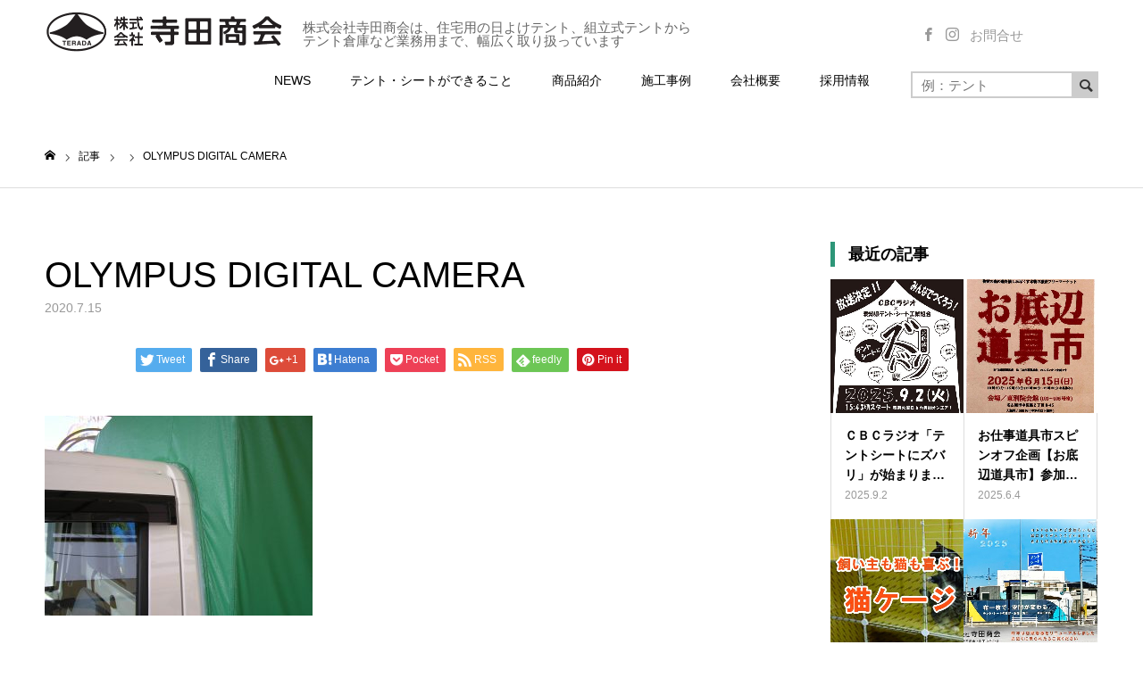

--- FILE ---
content_type: text/html; charset=UTF-8
request_url: https://terada-shokai.jp/product/%E8%BB%8A%E4%B8%A1%EF%BC%BF%E5%B9%8C/olympus-digital-camera-117/
body_size: 91013
content:
<!DOCTYPE html>
<html class="pc" lang="ja"
	prefix="og: https://ogp.me/ns#" >
<head>
<meta charset="UTF-8">
<!--[if IE]><meta http-equiv="X-UA-Compatible" content="IE=edge"><![endif]-->
<meta name="viewport" content="width=device-width">
<meta name="format-detection" content="telephone=no">
<meta name="msapplication-square70x70logo" content="/site-tile-70x70.png">
<meta name="msapplication-square150x150logo" content="/site-tile-150x150.png">
<meta name="msapplication-wide310x150logo" content="/site-tile-310x150.png">
<meta name="msapplication-square310x310logo" content="/site-tile-310x310.png">
<meta name="msapplication-TileColor" content="#0078d7">
<link rel="shortcut icon" type="image/vnd.microsoft.icon" href="https://terada-shokai.jp/wp-content/themes/toki_tcd069/toki_tcd069/favicons/favicon.ico">
<link rel="icon" type="image/vnd.microsoft.icon" href="https://terada-shokai.jp/wp-content/themes/toki_tcd069/toki_tcd069/favicons/favicon.ico">
<link rel="apple-touch-icon" sizes="57x57" href="https://terada-shokai.jp/wp-content/themes/toki_tcd069/toki_tcd069/favicons/apple-touch-icon-57x57.png">
<link rel="apple-touch-icon" sizes="60x60" href="https://terada-shokai.jp/wp-content/themes/toki_tcd069/toki_tcd069/favicons/apple-touch-icon-60x60.png">
<link rel="apple-touch-icon" sizes="72x72" href="https://terada-shokai.jp/wp-content/themes/toki_tcd069/toki_tcd069/favicons/apple-touch-icon-72x72.png">
<link rel="apple-touch-icon" sizes="76x76" href="https://terada-shokai.jp/wp-content/themes/toki_tcd069/toki_tcd069/favicons/apple-touch-icon-76x76.png">
<link rel="apple-touch-icon" sizes="114x114" href="https://terada-shokai.jp/wp-content/themes/toki_tcd069/toki_tcd069/favicons/apple-touch-icon-114x114.png">
<link rel="apple-touch-icon" sizes="120x120" href="https://terada-shokai.jp/wp-content/themes/toki_tcd069/toki_tcd069/favicons/apple-touch-icon-120x120.png">
<link rel="apple-touch-icon" sizes="144x144" href="https://terada-shokai.jp/wp-content/themes/toki_tcd069/toki_tcd069/favicons/apple-touch-icon-144x144.png">
<link rel="apple-touch-icon" sizes="152x152" href="https://terada-shokai.jp/wp-content/themes/toki_tcd069/toki_tcd069/favicons/apple-touch-icon-152x152.png">
<link rel="apple-touch-icon" sizes="180x180" href="https://terada-shokai.jp/wp-content/themes/toki_tcd069/toki_tcd069/favicons/apple-touch-icon-180x180.png">
<link rel="icon" type="image/png" sizes="36x36" href="https://terada-shokai.jp/wp-content/themes/toki_tcd069/toki_tcd069/favicons/android-chrome-36x36.png">
<link rel="icon" type="image/png" sizes="48x48" href="https://terada-shokai.jp/wp-content/themes/toki_tcd069/toki_tcd069/favicons/android-chrome-48x48.png">
<link rel="icon" type="image/png" sizes="72x72" href="https://terada-shokai.jp/wp-content/themes/toki_tcd069/toki_tcd069/favicons/android-chrome-72x72.png">
<link rel="icon" type="image/png" sizes="96x96" href="https://terada-shokai.jp/wp-content/themes/toki_tcd069/toki_tcd069/favicons/android-chrome-96x96.png">
<link rel="icon" type="image/png" sizes="128x128" href="https://terada-shokai.jp/wp-content/themes/toki_tcd069/toki_tcd069/favicons/android-chrome-128x128.png">
<link rel="icon" type="image/png" sizes="144x144" href="https://terada-shokai.jp/wp-content/themes/toki_tcd069/toki_tcd069/favicons/android-chrome-144x144.png">
<link rel="icon" type="image/png" sizes="152x152" href="https://terada-shokai.jp/wp-content/themes/toki_tcd069/toki_tcd069/favicons/android-chrome-152x152.png">
<link rel="icon" type="image/png" sizes="192x192" href="https://terada-shokai.jp/wp-content/themes/toki_tcd069/toki_tcd069/favicons/android-chrome-192x192.png">
<link rel="icon" type="image/png" sizes="256x256" href="https://terada-shokai.jp/wp-content/themes/toki_tcd069/toki_tcd069/favicons/android-chrome-256x256.png">
<link rel="icon" type="image/png" sizes="384x384" href="https://terada-shokai.jp/wp-content/themes/toki_tcd069/toki_tcd069/favicons/android-chrome-384x384.png">
<link rel="icon" type="image/png" sizes="512x512" href="https://terada-shokai.jp/wp-content/themes/toki_tcd069/toki_tcd069/favicons/android-chrome-512x512.png">
<link rel="icon" type="image/png" sizes="36x36" href="https://terada-shokai.jp/wp-content/themes/toki_tcd069/toki_tcd069/favicons/icon-36x36.png">
<link rel="icon" type="image/png" sizes="48x48" href="https://terada-shokai.jp/wp-content/themes/toki_tcd069/toki_tcd069/favicons/icon-48x48.png">
<link rel="icon" type="image/png" sizes="72x72" href="https://terada-shokai.jp/wp-content/themes/toki_tcd069/toki_tcd069/favicons/icon-72x72.png">
<link rel="icon" type="image/png" sizes="96x96" href="https://terada-shokai.jp/wp-content/themes/toki_tcd069/toki_tcd069/favicons/icon-96x96.png">
<link rel="icon" type="image/png" sizes="128x128" href="https://terada-shokai.jp/wp-content/themes/toki_tcd069/toki_tcd069/favicons/icon-128x128.png">
<link rel="icon" type="image/png" sizes="144x144" href="https://terada-shokai.jp/wp-content/themes/toki_tcd069/toki_tcd069/favicons/icon-144x144.png">
<link rel="icon" type="image/png" sizes="152x152" href="https://terada-shokai.jp/wp-content/themes/toki_tcd069/toki_tcd069/favicons/icon-152x152.png">
<link rel="icon" type="image/png" sizes="160x160" href="https://terada-shokai.jp/wp-content/themes/toki_tcd069/toki_tcd069/favicons/icon-160x160.png">
<link rel="icon" type="image/png" sizes="192x192" href="https://terada-shokai.jp/wp-content/themes/toki_tcd069/toki_tcd069/favicons/icon-192x192.png">
<link rel="icon" type="image/png" sizes="196x196" href="https://terada-shokai.jp/wp-content/themes/toki_tcd069/toki_tcd069/favicons/icon-196x196.png">
<link rel="icon" type="image/png" sizes="256x256" href="https://terada-shokai.jp/wp-content/themes/toki_tcd069/toki_tcd069/favicons/icon-256x256.png">
<link rel="icon" type="image/png" sizes="384x384" href="https://terada-shokai.jp/wp-content/themes/toki_tcd069/toki_tcd069/favicons/icon-384x384.png">
<link rel="icon" type="image/png" sizes="512x512" href="https://terada-shokai.jp/wp-content/themes/toki_tcd069/toki_tcd069/favicons/icon-512x512.png">
<link rel="icon" type="image/png" sizes="16x16" href="https://terada-shokai.jp/wp-content/themes/toki_tcd069/toki_tcd069/favicons/icon-16x16.png">
<link rel="icon" type="image/png" sizes="24x24" href="https://terada-shokai.jp/wp-content/themes/toki_tcd069/toki_tcd069/favicons/icon-24x24.png">
<link rel="icon" type="image/png" sizes="32x32" href="https://terada-shokai.jp/wp-content/themes/toki_tcd069/toki_tcd069/favicons/icon-32x32.png">
<link rel="manifest" href="https://terada-shokai.jp/wp-content/themes/toki_tcd069/toki_tcd069/favicons/manifest.json">

<meta name="description" content="株式会社寺田商会は、住宅用の日よけテント、組立式テントから テント倉庫など業務用まで、幅広く取り扱っています">
<link rel="pingback" href="https://terada-shokai.jp/xmlrpc.php">
<link rel="shortcut icon" href="https://terada-shokai.jp/wp-content/uploads/2021/07/cropped-ファビコン-2.png">


		<!-- All in One SEO 4.1.7 -->
		<title>OLYMPUS DIGITAL CAMERA | 寺田商会</title>
		<meta name="robots" content="max-image-preview:large" />
		<meta property="og:locale" content="ja_JP" />
		<meta property="og:site_name" content="寺田商会 | 株式会社寺田商会は、住宅用の日よけテント、組立式テントから テント倉庫など業務用まで、幅広く取り扱っています" />
		<meta property="og:type" content="article" />
		<meta property="og:title" content="OLYMPUS DIGITAL CAMERA | 寺田商会" />
		<meta property="og:image" content="https://terada-shokai.jp/wp-content/uploads/2021/07/ファビコン-2.png" />
		<meta property="og:image:secure_url" content="https://terada-shokai.jp/wp-content/uploads/2021/07/ファビコン-2.png" />
		<meta property="og:image:width" content="512" />
		<meta property="og:image:height" content="512" />
		<meta property="article:published_time" content="2020-07-15T12:00:00+00:00" />
		<meta property="article:modified_time" content="2020-07-15T12:02:17+00:00" />
		<meta property="article:publisher" content="https://www.facebook.com/profile.php?id=100063716916789" />
		<meta name="twitter:card" content="summary" />
		<meta name="twitter:title" content="OLYMPUS DIGITAL CAMERA | 寺田商会" />
		<meta name="twitter:image" content="https://terada-shokai.jp/wp-content/uploads/2021/07/ファビコン-2.png" />
		<script type="application/ld+json" class="aioseo-schema">
			{"@context":"https:\/\/schema.org","@graph":[{"@type":"WebSite","@id":"https:\/\/terada-shokai.jp\/#website","url":"https:\/\/terada-shokai.jp\/","name":"\u5bfa\u7530\u5546\u4f1a","description":"\u682a\u5f0f\u4f1a\u793e\u5bfa\u7530\u5546\u4f1a\u306f\u3001\u4f4f\u5b85\u7528\u306e\u65e5\u3088\u3051\u30c6\u30f3\u30c8\u3001\u7d44\u7acb\u5f0f\u30c6\u30f3\u30c8\u304b\u3089 \u30c6\u30f3\u30c8\u5009\u5eab\u306a\u3069\u696d\u52d9\u7528\u307e\u3067\u3001\u5e45\u5e83\u304f\u53d6\u308a\u6271\u3063\u3066\u3044\u307e\u3059","inLanguage":"ja","publisher":{"@id":"https:\/\/terada-shokai.jp\/#organization"}},{"@type":"Organization","@id":"https:\/\/terada-shokai.jp\/#organization","name":"\u5bfa\u7530\u5546\u4f1a","url":"https:\/\/terada-shokai.jp\/","logo":{"@type":"ImageObject","@id":"https:\/\/terada-shokai.jp\/#organizationLogo","url":"https:\/\/terada-shokai.jp\/wp-content\/uploads\/2020\/07\/logo_s.png","width":350,"height":64},"image":{"@id":"https:\/\/terada-shokai.jp\/#organizationLogo"},"sameAs":["https:\/\/www.facebook.com\/profile.php?id=100063716916789","https:\/\/www.instagram.com\/terada_shokai\/"],"contactPoint":{"@type":"ContactPoint","telephone":"+81563560881","contactType":"Customer Support"}},{"@type":"BreadcrumbList","@id":"https:\/\/terada-shokai.jp\/product\/%e8%bb%8a%e4%b8%a1%ef%bc%bf%e5%b9%8c\/olympus-digital-camera-117\/#breadcrumblist","itemListElement":[{"@type":"ListItem","@id":"https:\/\/terada-shokai.jp\/#listItem","position":1,"item":{"@type":"WebPage","@id":"https:\/\/terada-shokai.jp\/","name":"\u30db\u30fc\u30e0","description":"\u611b\u77e5\u770c\u897f\u5c3e\u5e02\u306b\u3042\u308a\u307e\u3059\u3001(\u682a)\u5bfa\u7530\u5546\u4f1a\u306e\u30db\u30fc\u30e0\u30da\u30fc\u30b8\u3067\u3059\u3002 \u30aa\u30fc\u30c0\u30fc\u30e1\u30a4\u30c9\u3001\u500b\u4eba\u3001\u696d\u52d9\u7528\u3001\u30c6\u30f3\u30c8\u306a\u3089\u304a\u307e\u304b\u305b\u304f\u3060\u3055\u3044\u3002","url":"https:\/\/terada-shokai.jp\/"},"nextItem":"https:\/\/terada-shokai.jp\/product\/%e8%bb%8a%e4%b8%a1%ef%bc%bf%e5%b9%8c\/olympus-digital-camera-117\/#listItem"},{"@type":"ListItem","@id":"https:\/\/terada-shokai.jp\/product\/%e8%bb%8a%e4%b8%a1%ef%bc%bf%e5%b9%8c\/olympus-digital-camera-117\/#listItem","position":2,"item":{"@type":"WebPage","@id":"https:\/\/terada-shokai.jp\/product\/%e8%bb%8a%e4%b8%a1%ef%bc%bf%e5%b9%8c\/olympus-digital-camera-117\/","name":"OLYMPUS DIGITAL CAMERA","url":"https:\/\/terada-shokai.jp\/product\/%e8%bb%8a%e4%b8%a1%ef%bc%bf%e5%b9%8c\/olympus-digital-camera-117\/"},"previousItem":"https:\/\/terada-shokai.jp\/#listItem"}]},{"@type":"Person","@id":"https:\/\/terada-shokai.jp\/author\/kashiwagi\/#author","url":"https:\/\/terada-shokai.jp\/author\/kashiwagi\/","name":"kashiwagi","image":{"@type":"ImageObject","@id":"https:\/\/terada-shokai.jp\/product\/%e8%bb%8a%e4%b8%a1%ef%bc%bf%e5%b9%8c\/olympus-digital-camera-117\/#authorImage","url":"https:\/\/secure.gravatar.com\/avatar\/b1e39f7d87d06f9e8dd0c1beabafe9e1?s=96&d=mm&r=g","width":96,"height":96,"caption":"kashiwagi"},"sameAs":["https:\/\/www.facebook.com\/profile.php?id=100063716916789","https:\/\/www.instagram.com\/terada_shokai\/"]},{"@type":"ItemPage","@id":"https:\/\/terada-shokai.jp\/product\/%e8%bb%8a%e4%b8%a1%ef%bc%bf%e5%b9%8c\/olympus-digital-camera-117\/#itempage","url":"https:\/\/terada-shokai.jp\/product\/%e8%bb%8a%e4%b8%a1%ef%bc%bf%e5%b9%8c\/olympus-digital-camera-117\/","name":"OLYMPUS DIGITAL CAMERA | \u5bfa\u7530\u5546\u4f1a","inLanguage":"ja","isPartOf":{"@id":"https:\/\/terada-shokai.jp\/#website"},"breadcrumb":{"@id":"https:\/\/terada-shokai.jp\/product\/%e8%bb%8a%e4%b8%a1%ef%bc%bf%e5%b9%8c\/olympus-digital-camera-117\/#breadcrumblist"},"author":"https:\/\/terada-shokai.jp\/author\/kashiwagi\/#author","creator":"https:\/\/terada-shokai.jp\/author\/kashiwagi\/#author","datePublished":"2020-07-15T12:00:00+09:00","dateModified":"2020-07-15T12:02:17+09:00"}]}
		</script>
		<!-- All in One SEO -->


<!-- Open Graph Meta Tags generated by Blog2Social 692 - https://www.blog2social.com -->
<meta property="og:title" content="OLYMPUS DIGITAL CAMERA"/>
<meta property="og:description" content=""/>
<meta property="og:url" content="https://terada-shokai.jp/product/%E8%BB%8A%E4%B8%A1%EF%BC%BF%E5%B9%8C/olympus-digital-camera-117/"/>
<meta property="og:type" content="article"/>
<meta property="og:article:published_time" content="2020-07-15 21:00:00"/>
<meta property="og:article:modified_time" content="2020-07-15 21:02:17"/>
<!-- Open Graph Meta Tags generated by Blog2Social 692 - https://www.blog2social.com -->

<!-- Twitter Card generated by Blog2Social 692 - https://www.blog2social.com -->
<meta name="twitter:card" content="summary">
<meta name="twitter:title" content="OLYMPUS DIGITAL CAMERA"/>
<meta name="twitter:description" content=""/>
<!-- Twitter Card generated by Blog2Social 692 - https://www.blog2social.com -->
<meta name="author" content="kashiwagi"/>
<link rel='dns-prefetch' href='//use.fontawesome.com' />
<link rel='dns-prefetch' href='//s.w.org' />
<link rel="alternate" type="application/rss+xml" title="寺田商会 &raquo; フィード" href="https://terada-shokai.jp/feed/" />
<link rel="alternate" type="application/rss+xml" title="寺田商会 &raquo; コメントフィード" href="https://terada-shokai.jp/comments/feed/" />
<script type="text/javascript">
window._wpemojiSettings = {"baseUrl":"https:\/\/s.w.org\/images\/core\/emoji\/13.1.0\/72x72\/","ext":".png","svgUrl":"https:\/\/s.w.org\/images\/core\/emoji\/13.1.0\/svg\/","svgExt":".svg","source":{"concatemoji":"https:\/\/terada-shokai.jp\/wp-includes\/js\/wp-emoji-release.min.js?ver=5.9.12"}};
/*! This file is auto-generated */
!function(e,a,t){var n,r,o,i=a.createElement("canvas"),p=i.getContext&&i.getContext("2d");function s(e,t){var a=String.fromCharCode;p.clearRect(0,0,i.width,i.height),p.fillText(a.apply(this,e),0,0);e=i.toDataURL();return p.clearRect(0,0,i.width,i.height),p.fillText(a.apply(this,t),0,0),e===i.toDataURL()}function c(e){var t=a.createElement("script");t.src=e,t.defer=t.type="text/javascript",a.getElementsByTagName("head")[0].appendChild(t)}for(o=Array("flag","emoji"),t.supports={everything:!0,everythingExceptFlag:!0},r=0;r<o.length;r++)t.supports[o[r]]=function(e){if(!p||!p.fillText)return!1;switch(p.textBaseline="top",p.font="600 32px Arial",e){case"flag":return s([127987,65039,8205,9895,65039],[127987,65039,8203,9895,65039])?!1:!s([55356,56826,55356,56819],[55356,56826,8203,55356,56819])&&!s([55356,57332,56128,56423,56128,56418,56128,56421,56128,56430,56128,56423,56128,56447],[55356,57332,8203,56128,56423,8203,56128,56418,8203,56128,56421,8203,56128,56430,8203,56128,56423,8203,56128,56447]);case"emoji":return!s([10084,65039,8205,55357,56613],[10084,65039,8203,55357,56613])}return!1}(o[r]),t.supports.everything=t.supports.everything&&t.supports[o[r]],"flag"!==o[r]&&(t.supports.everythingExceptFlag=t.supports.everythingExceptFlag&&t.supports[o[r]]);t.supports.everythingExceptFlag=t.supports.everythingExceptFlag&&!t.supports.flag,t.DOMReady=!1,t.readyCallback=function(){t.DOMReady=!0},t.supports.everything||(n=function(){t.readyCallback()},a.addEventListener?(a.addEventListener("DOMContentLoaded",n,!1),e.addEventListener("load",n,!1)):(e.attachEvent("onload",n),a.attachEvent("onreadystatechange",function(){"complete"===a.readyState&&t.readyCallback()})),(n=t.source||{}).concatemoji?c(n.concatemoji):n.wpemoji&&n.twemoji&&(c(n.twemoji),c(n.wpemoji)))}(window,document,window._wpemojiSettings);
</script>
<style type="text/css">
img.wp-smiley,
img.emoji {
	display: inline !important;
	border: none !important;
	box-shadow: none !important;
	height: 1em !important;
	width: 1em !important;
	margin: 0 0.07em !important;
	vertical-align: -0.1em !important;
	background: none !important;
	padding: 0 !important;
}
</style>
	<link rel='stylesheet' id='style-css'  href='https://terada-shokai.jp/wp-content/themes/toki_tcd069/toki_tcd069/style.css?ver=1.2' type='text/css' media='all' />
<link rel='stylesheet' id='wp-block-library-css'  href='https://terada-shokai.jp/wp-includes/css/dist/block-library/style.min.css?ver=5.9.12' type='text/css' media='all' />
<style id='global-styles-inline-css' type='text/css'>
body{--wp--preset--color--black: #000000;--wp--preset--color--cyan-bluish-gray: #abb8c3;--wp--preset--color--white: #ffffff;--wp--preset--color--pale-pink: #f78da7;--wp--preset--color--vivid-red: #cf2e2e;--wp--preset--color--luminous-vivid-orange: #ff6900;--wp--preset--color--luminous-vivid-amber: #fcb900;--wp--preset--color--light-green-cyan: #7bdcb5;--wp--preset--color--vivid-green-cyan: #00d084;--wp--preset--color--pale-cyan-blue: #8ed1fc;--wp--preset--color--vivid-cyan-blue: #0693e3;--wp--preset--color--vivid-purple: #9b51e0;--wp--preset--gradient--vivid-cyan-blue-to-vivid-purple: linear-gradient(135deg,rgba(6,147,227,1) 0%,rgb(155,81,224) 100%);--wp--preset--gradient--light-green-cyan-to-vivid-green-cyan: linear-gradient(135deg,rgb(122,220,180) 0%,rgb(0,208,130) 100%);--wp--preset--gradient--luminous-vivid-amber-to-luminous-vivid-orange: linear-gradient(135deg,rgba(252,185,0,1) 0%,rgba(255,105,0,1) 100%);--wp--preset--gradient--luminous-vivid-orange-to-vivid-red: linear-gradient(135deg,rgba(255,105,0,1) 0%,rgb(207,46,46) 100%);--wp--preset--gradient--very-light-gray-to-cyan-bluish-gray: linear-gradient(135deg,rgb(238,238,238) 0%,rgb(169,184,195) 100%);--wp--preset--gradient--cool-to-warm-spectrum: linear-gradient(135deg,rgb(74,234,220) 0%,rgb(151,120,209) 20%,rgb(207,42,186) 40%,rgb(238,44,130) 60%,rgb(251,105,98) 80%,rgb(254,248,76) 100%);--wp--preset--gradient--blush-light-purple: linear-gradient(135deg,rgb(255,206,236) 0%,rgb(152,150,240) 100%);--wp--preset--gradient--blush-bordeaux: linear-gradient(135deg,rgb(254,205,165) 0%,rgb(254,45,45) 50%,rgb(107,0,62) 100%);--wp--preset--gradient--luminous-dusk: linear-gradient(135deg,rgb(255,203,112) 0%,rgb(199,81,192) 50%,rgb(65,88,208) 100%);--wp--preset--gradient--pale-ocean: linear-gradient(135deg,rgb(255,245,203) 0%,rgb(182,227,212) 50%,rgb(51,167,181) 100%);--wp--preset--gradient--electric-grass: linear-gradient(135deg,rgb(202,248,128) 0%,rgb(113,206,126) 100%);--wp--preset--gradient--midnight: linear-gradient(135deg,rgb(2,3,129) 0%,rgb(40,116,252) 100%);--wp--preset--duotone--dark-grayscale: url('#wp-duotone-dark-grayscale');--wp--preset--duotone--grayscale: url('#wp-duotone-grayscale');--wp--preset--duotone--purple-yellow: url('#wp-duotone-purple-yellow');--wp--preset--duotone--blue-red: url('#wp-duotone-blue-red');--wp--preset--duotone--midnight: url('#wp-duotone-midnight');--wp--preset--duotone--magenta-yellow: url('#wp-duotone-magenta-yellow');--wp--preset--duotone--purple-green: url('#wp-duotone-purple-green');--wp--preset--duotone--blue-orange: url('#wp-duotone-blue-orange');--wp--preset--font-size--small: 13px;--wp--preset--font-size--medium: 20px;--wp--preset--font-size--large: 36px;--wp--preset--font-size--x-large: 42px;}.has-black-color{color: var(--wp--preset--color--black) !important;}.has-cyan-bluish-gray-color{color: var(--wp--preset--color--cyan-bluish-gray) !important;}.has-white-color{color: var(--wp--preset--color--white) !important;}.has-pale-pink-color{color: var(--wp--preset--color--pale-pink) !important;}.has-vivid-red-color{color: var(--wp--preset--color--vivid-red) !important;}.has-luminous-vivid-orange-color{color: var(--wp--preset--color--luminous-vivid-orange) !important;}.has-luminous-vivid-amber-color{color: var(--wp--preset--color--luminous-vivid-amber) !important;}.has-light-green-cyan-color{color: var(--wp--preset--color--light-green-cyan) !important;}.has-vivid-green-cyan-color{color: var(--wp--preset--color--vivid-green-cyan) !important;}.has-pale-cyan-blue-color{color: var(--wp--preset--color--pale-cyan-blue) !important;}.has-vivid-cyan-blue-color{color: var(--wp--preset--color--vivid-cyan-blue) !important;}.has-vivid-purple-color{color: var(--wp--preset--color--vivid-purple) !important;}.has-black-background-color{background-color: var(--wp--preset--color--black) !important;}.has-cyan-bluish-gray-background-color{background-color: var(--wp--preset--color--cyan-bluish-gray) !important;}.has-white-background-color{background-color: var(--wp--preset--color--white) !important;}.has-pale-pink-background-color{background-color: var(--wp--preset--color--pale-pink) !important;}.has-vivid-red-background-color{background-color: var(--wp--preset--color--vivid-red) !important;}.has-luminous-vivid-orange-background-color{background-color: var(--wp--preset--color--luminous-vivid-orange) !important;}.has-luminous-vivid-amber-background-color{background-color: var(--wp--preset--color--luminous-vivid-amber) !important;}.has-light-green-cyan-background-color{background-color: var(--wp--preset--color--light-green-cyan) !important;}.has-vivid-green-cyan-background-color{background-color: var(--wp--preset--color--vivid-green-cyan) !important;}.has-pale-cyan-blue-background-color{background-color: var(--wp--preset--color--pale-cyan-blue) !important;}.has-vivid-cyan-blue-background-color{background-color: var(--wp--preset--color--vivid-cyan-blue) !important;}.has-vivid-purple-background-color{background-color: var(--wp--preset--color--vivid-purple) !important;}.has-black-border-color{border-color: var(--wp--preset--color--black) !important;}.has-cyan-bluish-gray-border-color{border-color: var(--wp--preset--color--cyan-bluish-gray) !important;}.has-white-border-color{border-color: var(--wp--preset--color--white) !important;}.has-pale-pink-border-color{border-color: var(--wp--preset--color--pale-pink) !important;}.has-vivid-red-border-color{border-color: var(--wp--preset--color--vivid-red) !important;}.has-luminous-vivid-orange-border-color{border-color: var(--wp--preset--color--luminous-vivid-orange) !important;}.has-luminous-vivid-amber-border-color{border-color: var(--wp--preset--color--luminous-vivid-amber) !important;}.has-light-green-cyan-border-color{border-color: var(--wp--preset--color--light-green-cyan) !important;}.has-vivid-green-cyan-border-color{border-color: var(--wp--preset--color--vivid-green-cyan) !important;}.has-pale-cyan-blue-border-color{border-color: var(--wp--preset--color--pale-cyan-blue) !important;}.has-vivid-cyan-blue-border-color{border-color: var(--wp--preset--color--vivid-cyan-blue) !important;}.has-vivid-purple-border-color{border-color: var(--wp--preset--color--vivid-purple) !important;}.has-vivid-cyan-blue-to-vivid-purple-gradient-background{background: var(--wp--preset--gradient--vivid-cyan-blue-to-vivid-purple) !important;}.has-light-green-cyan-to-vivid-green-cyan-gradient-background{background: var(--wp--preset--gradient--light-green-cyan-to-vivid-green-cyan) !important;}.has-luminous-vivid-amber-to-luminous-vivid-orange-gradient-background{background: var(--wp--preset--gradient--luminous-vivid-amber-to-luminous-vivid-orange) !important;}.has-luminous-vivid-orange-to-vivid-red-gradient-background{background: var(--wp--preset--gradient--luminous-vivid-orange-to-vivid-red) !important;}.has-very-light-gray-to-cyan-bluish-gray-gradient-background{background: var(--wp--preset--gradient--very-light-gray-to-cyan-bluish-gray) !important;}.has-cool-to-warm-spectrum-gradient-background{background: var(--wp--preset--gradient--cool-to-warm-spectrum) !important;}.has-blush-light-purple-gradient-background{background: var(--wp--preset--gradient--blush-light-purple) !important;}.has-blush-bordeaux-gradient-background{background: var(--wp--preset--gradient--blush-bordeaux) !important;}.has-luminous-dusk-gradient-background{background: var(--wp--preset--gradient--luminous-dusk) !important;}.has-pale-ocean-gradient-background{background: var(--wp--preset--gradient--pale-ocean) !important;}.has-electric-grass-gradient-background{background: var(--wp--preset--gradient--electric-grass) !important;}.has-midnight-gradient-background{background: var(--wp--preset--gradient--midnight) !important;}.has-small-font-size{font-size: var(--wp--preset--font-size--small) !important;}.has-medium-font-size{font-size: var(--wp--preset--font-size--medium) !important;}.has-large-font-size{font-size: var(--wp--preset--font-size--large) !important;}.has-x-large-font-size{font-size: var(--wp--preset--font-size--x-large) !important;}
</style>
<link rel='stylesheet' id='fancybox-css'  href='https://terada-shokai.jp/wp-content/plugins/easy-fancybox/css/jquery.fancybox.min.css?ver=1.3.24' type='text/css' media='screen' />
<link rel='stylesheet' id='font-awesome-official-css'  href='https://use.fontawesome.com/releases/v5.15.3/css/all.css' type='text/css' media='all' integrity="sha384-SZXxX4whJ79/gErwcOYf+zWLeJdY/qpuqC4cAa9rOGUstPomtqpuNWT9wdPEn2fk" crossorigin="anonymous" />
<link rel='stylesheet' id='font-awesome-official-v4shim-css'  href='https://use.fontawesome.com/releases/v5.15.3/css/v4-shims.css' type='text/css' media='all' integrity="sha384-C2B+KlPW+WkR0Ld9loR1x3cXp7asA0iGVodhCoJ4hwrWm/d9qKS59BGisq+2Y0/D" crossorigin="anonymous" />
<style id='font-awesome-official-v4shim-inline-css' type='text/css'>
@font-face {
font-family: "FontAwesome";
font-display: block;
src: url("https://use.fontawesome.com/releases/v5.15.3/webfonts/fa-brands-400.eot"),
		url("https://use.fontawesome.com/releases/v5.15.3/webfonts/fa-brands-400.eot?#iefix") format("embedded-opentype"),
		url("https://use.fontawesome.com/releases/v5.15.3/webfonts/fa-brands-400.woff2") format("woff2"),
		url("https://use.fontawesome.com/releases/v5.15.3/webfonts/fa-brands-400.woff") format("woff"),
		url("https://use.fontawesome.com/releases/v5.15.3/webfonts/fa-brands-400.ttf") format("truetype"),
		url("https://use.fontawesome.com/releases/v5.15.3/webfonts/fa-brands-400.svg#fontawesome") format("svg");
}

@font-face {
font-family: "FontAwesome";
font-display: block;
src: url("https://use.fontawesome.com/releases/v5.15.3/webfonts/fa-solid-900.eot"),
		url("https://use.fontawesome.com/releases/v5.15.3/webfonts/fa-solid-900.eot?#iefix") format("embedded-opentype"),
		url("https://use.fontawesome.com/releases/v5.15.3/webfonts/fa-solid-900.woff2") format("woff2"),
		url("https://use.fontawesome.com/releases/v5.15.3/webfonts/fa-solid-900.woff") format("woff"),
		url("https://use.fontawesome.com/releases/v5.15.3/webfonts/fa-solid-900.ttf") format("truetype"),
		url("https://use.fontawesome.com/releases/v5.15.3/webfonts/fa-solid-900.svg#fontawesome") format("svg");
}

@font-face {
font-family: "FontAwesome";
font-display: block;
src: url("https://use.fontawesome.com/releases/v5.15.3/webfonts/fa-regular-400.eot"),
		url("https://use.fontawesome.com/releases/v5.15.3/webfonts/fa-regular-400.eot?#iefix") format("embedded-opentype"),
		url("https://use.fontawesome.com/releases/v5.15.3/webfonts/fa-regular-400.woff2") format("woff2"),
		url("https://use.fontawesome.com/releases/v5.15.3/webfonts/fa-regular-400.woff") format("woff"),
		url("https://use.fontawesome.com/releases/v5.15.3/webfonts/fa-regular-400.ttf") format("truetype"),
		url("https://use.fontawesome.com/releases/v5.15.3/webfonts/fa-regular-400.svg#fontawesome") format("svg");
unicode-range: U+F004-F005,U+F007,U+F017,U+F022,U+F024,U+F02E,U+F03E,U+F044,U+F057-F059,U+F06E,U+F070,U+F075,U+F07B-F07C,U+F080,U+F086,U+F089,U+F094,U+F09D,U+F0A0,U+F0A4-F0A7,U+F0C5,U+F0C7-F0C8,U+F0E0,U+F0EB,U+F0F3,U+F0F8,U+F0FE,U+F111,U+F118-F11A,U+F11C,U+F133,U+F144,U+F146,U+F14A,U+F14D-F14E,U+F150-F152,U+F15B-F15C,U+F164-F165,U+F185-F186,U+F191-F192,U+F1AD,U+F1C1-F1C9,U+F1CD,U+F1D8,U+F1E3,U+F1EA,U+F1F6,U+F1F9,U+F20A,U+F247-F249,U+F24D,U+F254-F25B,U+F25D,U+F267,U+F271-F274,U+F279,U+F28B,U+F28D,U+F2B5-F2B6,U+F2B9,U+F2BB,U+F2BD,U+F2C1-F2C2,U+F2D0,U+F2D2,U+F2DC,U+F2ED,U+F328,U+F358-F35B,U+F3A5,U+F3D1,U+F410,U+F4AD;
}
</style>
<script type='text/javascript' src='https://terada-shokai.jp/wp-includes/js/jquery/jquery.min.js?ver=3.6.0' id='jquery-core-js'></script>
<script type='text/javascript' src='https://terada-shokai.jp/wp-includes/js/jquery/jquery-migrate.min.js?ver=3.3.2' id='jquery-migrate-js'></script>
<link rel="https://api.w.org/" href="https://terada-shokai.jp/wp-json/" /><link rel="alternate" type="application/json" href="https://terada-shokai.jp/wp-json/wp/v2/media/1161" /><link rel='shortlink' href='https://terada-shokai.jp/?p=1161' />
<link rel="alternate" type="application/json+oembed" href="https://terada-shokai.jp/wp-json/oembed/1.0/embed?url=https%3A%2F%2Fterada-shokai.jp%2Fproduct%2F%25e8%25bb%258a%25e4%25b8%25a1%25ef%25bc%25bf%25e5%25b9%258c%2Folympus-digital-camera-117%2F" />
<link rel="alternate" type="text/xml+oembed" href="https://terada-shokai.jp/wp-json/oembed/1.0/embed?url=https%3A%2F%2Fterada-shokai.jp%2Fproduct%2F%25e8%25bb%258a%25e4%25b8%25a1%25ef%25bc%25bf%25e5%25b9%258c%2Folympus-digital-camera-117%2F&#038;format=xml" />

<link rel="stylesheet" href="https://terada-shokai.jp/wp-content/themes/toki_tcd069/toki_tcd069/css/design-plus.css?ver=1.2">
<link rel="stylesheet" href="https://terada-shokai.jp/wp-content/themes/toki_tcd069/toki_tcd069/css/sns-botton.css?ver=1.2">
<link rel="stylesheet" media="screen and (max-width:1230px)" href="https://terada-shokai.jp/wp-content/themes/toki_tcd069/toki_tcd069/css/responsive.css?ver=1.2">
<link rel="stylesheet" media="screen and (max-width:1230px)" href="https://terada-shokai.jp/wp-content/themes/toki_tcd069/toki_tcd069/css/footer-bar.css?ver=1.2">

<script src="https://terada-shokai.jp/wp-content/themes/toki_tcd069/toki_tcd069/js/jquery.easing.1.3.js?ver=1.2"></script>
<script src="https://terada-shokai.jp/wp-content/themes/toki_tcd069/toki_tcd069/js/jscript.js?ver=1.2"></script>
<script src="https://terada-shokai.jp/wp-content/themes/toki_tcd069/toki_tcd069/js/comment.js?ver=1.2"></script>

<link rel="stylesheet" href="https://terada-shokai.jp/wp-content/themes/toki_tcd069/toki_tcd069/js/perfect-scrollbar.css?ver=1.2">
<script src="https://terada-shokai.jp/wp-content/themes/toki_tcd069/toki_tcd069/js/perfect-scrollbar.min.js?ver=1.2"></script>

<script src="https://terada-shokai.jp/wp-content/themes/toki_tcd069/toki_tcd069/js/jquery.cookie.js?ver=1.2"></script>


<style type="text/css">

body, input, textarea { font-family: "Hiragino Sans", "ヒラギノ角ゴ ProN", "Hiragino Kaku Gothic ProN", "游ゴシック", YuGothic, "メイリオ", Meiryo, sans-serif; }

.rich_font, .p-vertical { font-family: "Hiragino Sans", "ヒラギノ角ゴ ProN", "Hiragino Kaku Gothic ProN", "游ゴシック", YuGothic, "メイリオ", Meiryo, sans-serif; font-weight:500; }

.rich_font_type1 { font-family: Arial, "ヒラギノ角ゴ ProN W3", "Hiragino Kaku Gothic ProN", "メイリオ", Meiryo, sans-serif; }
.rich_font_type2 { font-family: "Hiragino Sans", "ヒラギノ角ゴ ProN", "Hiragino Kaku Gothic ProN", "游ゴシック", YuGothic, "メイリオ", Meiryo, sans-serif; font-weight:500; }
.rich_font_type3 { font-family: "Times New Roman" , "游明朝" , "Yu Mincho" , "游明朝体" , "YuMincho" , "ヒラギノ明朝 Pro W3" , "Hiragino Mincho Pro" , "HiraMinProN-W3" , "HGS明朝E" , "ＭＳ Ｐ明朝" , "MS PMincho" , serif; font-weight:500; }

.megamenu_shop_category { background:#000000; }
.megamenu_shop_category a, .megamenu_shop_category .headline h3 a { color:#ffffff !important; }
.megamenu_shop_category .headline h3 a { background:#2d9678; }
.megamenu_shop_category .headline h3 a:hover { color:rgba(255,255,255,0.8) !important; }
.megamenu_post_list { background:#000000; }
.megamenu_post_list a { background:#222222; color:#ffffff !important; }
.megamenu_post_list a:hover { background:#444444; color:#ffffff !important; }
#footer_menu_area { background:url(https://terada-shokai.jp/wp-content/uploads/2019/07/one-1.jpg) no-repeat center center; background-size:cover; }
#footer_menu_area, #footer_menu_area a { color:#FFFFFF; }
#footer_menu_area:before { background:rgba(0,0,0,0.5); }
#footer_bottom { background:#222222; color:#FFFFFF; }
#footer_bottom a { color:#FFFFFF; }
#footer_menu_area_inner, .footer_menu { border-color:rgba(255,255,255,0.3); }
@media screen and (max-width:950px) {
  #footer_menu_area, #footer_bottom { background:#363636; }
  #copyright { background:#000000; }
}
#page_header .title { font-size:46px; color:#FFFFFF; }
#archive_catch .catch { font-size:40px; color:#000000; }
#archive_catch .desc { font-size:16px; color:#000000; }
#blog_list .title_area .title { font-size:16px; }
#post_title_area .title { font-size:40px; }
#article .post_content { font-size:16px; }
#related_post .headline { font-size:18px; }
@media screen and (max-width:750px) {
  #page_header .title { font-size:24px; }
  #archive_catch .catch { font-size:24px; }
  #archive_catch .desc { font-size:14px; }
  #blog_list .title_area .title { font-size:13px; }
  #post_title_area .title { font-size:20px; }
  #article .post_content { font-size:13px; }
  #related_post .headline { font-size:15px; }
}

.author_profile a.avatar img, .animate_image img, .animate_background .image {
  width:100%; height:auto;
  -webkit-transition: transform  0.75s ease;
  transition: transform  0.75s ease;
}
.author_profile a.avatar:hover img, .animate_image:hover img, .animate_background:hover .image {
  -webkit-transform: scale(1.2);
  transform: scale(1.2);
}




a { color:#000; }

#header_news .date {
  color: #2d9678;
}

#page_header .tab, #blog_list .category a:hover, #post_title_area .category a:hover, #return_top a, #comment_tab li a:hover, #comment_tab li.active a, #comment_header #comment_closed p, #submit_comment:hover, #p_readmore .button:hover,
#wp-calendar td a:hover, #post_pagination p, #post_pagination a:hover, .page_navi span.current, .page_navi a:hover, .c-pw__btn:hover, body.single-shop #page_header .category a:hover, .pc #header_lang.type1 li a:before {
  background-color: #2d9678 !important;
}

.page_navi span.current, .page_navi a:hover, #guest_info input:focus, #comment_textarea textarea:focus, #post_pagination p, #post_pagination a:hover, .c-pw__box-input:focus {
  border-color: #2d9678 !important;
}

#comment_tab li.active a:after, #comment_header #comment_closed p:after { border-color:#2d9678 transparent transparent transparent; }


#footer a:hover, #footer_menu_area a:hover, #header_post_link a:hover:before, #blog_list .link:hover .title_area .title, #bread_crumb li.home a:hover:after, .tcd_category_list li a:hover, #footer_social_link li a:hover:before, .author_profile .author_link li a:hover:before, #bread_crumb a:hover, .cardlink_title a:hover,
  .pc #global_menu > ul > li > a:hover, .pc #global_menu > ul > li.active > a, .pc #global_menu > ul > li.current-menu-item > a, .pc .home #global_menu > ul > li.current-menu-item > a:hover, .pc #global_menu > ul > li.active_button > a,
    #header_lang_button:hover:before, #header_lang_button.active:before, .pc #header_lang.type1 li a:hover, .pc #header_lang.type1 li a, #menu_button:hover:before, #index_logo a:hover, #header_logo a:hover,
      #searchform .submit_button:hover:before, #recent_news a.link:hover, #recent_news .link:hover:after, .styled_post_list1 a:hover .title_area, .styled_post_list1 a:hover .date, .styled_post_list2 a:hover .title_area, .styled_post_list2 a:hover .date, .styled_post_list3 a:hover .title_area, .styled_post_list3 a:hover .date, .tcd_category_list a:hover, .tcd_category_list .child_menu_button:hover, .p-dropdown__title:hover:after, .p-dropdown__list li a:hover {
        color: #999999 !important;
}

.post_content a { color: #008496; }
.post_content a:hover { color:#888888; }
#blog_list .category a, #post_title_area .category a { background:#000000; color:#FFFFFF; }

#header { background:rgba(255,255,255,1); }
#header_logo a, .pc #header_lang.type1 a.active_site, .pc #header_lang.type2 > ul > li > a { color:#000000 !important; }
#header_logo a:hover, .pc #header_lang.type1 a:hover, .pc #header_lang.type2 > ul > li > a:hover, .pc #header_lang a.active_site { color:#888888; }
.pc #global_menu > ul > li > a, .pc .home #global_menu > ul > li.current-menu-item > a { color:#000000 !important; }
.pc #global_menu > ul > li > a:after, #find_menu ol li a:after { background:#2d9678; }
.pc #global_menu ul ul a, .pc #header_lang.type2 ul ul a { color:#ffffff; background-color:#000000; }
.pc #global_menu ul ul a:hover, .pc #header_lang.type2 ul ul a:hover { color:#ffffff; background-color:#2d9678; }
.mobile #mobile_menu, .mobile #mobile_lang { background:#222222; }
.mobile #global_menu a, .mobile #header_lang a { color:#ffffff; background:#222222; }
.mobile #global_menu a:hover, .mobile #header_lang a:hover, #mobile_menu .close_button:hover, #mobile_lang .close_button:hover, #mobile_menu #global_menu .child_menu_button:hover { color:#ffffff; background:#2d9678; }
.pc .header_fix #header {
  background:rgba(255,255,255,1);
}
.pc .header_fix #header:hover {
  background:rgba(255,255,255,1);
}
.header_fix #header_logo a, .pc .header_fix #header_lang.type1 a.active_site, .pc .header_fix #header_lang.type2 > ul > li > a { color:#000000 !important; }
.pc .header_fix #global_menu > ul > li > a { color:#000000; }
.pc .header_fix #global_menu > ul > li > a:after { background:#2d9678; }


/******3点画像　ポップアップ******/
#shop_three_image a img {
       float: left;
    display: block;
    width: calc(100% / 3 );
    margin: 0 0 0 0;
    max-width: 100%;
    height: auto;
}

</style>


<link rel="icon" href="https://terada-shokai.jp/wp-content/uploads/2021/07/cropped-ファビコン-2-32x32.png" sizes="32x32" />
<link rel="icon" href="https://terada-shokai.jp/wp-content/uploads/2021/07/cropped-ファビコン-2-192x192.png" sizes="192x192" />
<link rel="apple-touch-icon" href="https://terada-shokai.jp/wp-content/uploads/2021/07/cropped-ファビコン-2-180x180.png" />
<meta name="msapplication-TileImage" content="https://terada-shokai.jp/wp-content/uploads/2021/07/cropped-ファビコン-2-270x270.png" />
		<style type="text/css" id="wp-custom-css">
			/*画像１００％*/
.editor img{
	max-width:100% !important;
	height:auto;
}


/*フッターコンタクト*/
#footer_contact{
	width:100%;
 background-color:#F5F5F5;
text-align:center;
}

#footermail{
	letter-spacing: -.4em;
	margin:auto;
display:block;
max-width: 1180px;
width:100%;
}

#footermail .fcontact1,
#footermail .fcontact2{
	
 height: 100px;
    letter-spacing: normal; 
	margin:0;
	vertical-align: top;
}

.fcontact1{ 
	font-size: 18px;
    font-weight: 500;
	line-height: 100px;
	color:#fff; 
	vertical-align:middle;
	text-align:center; 
}
div.fcontact1_inner{
position: relative;
background-color:#222222;
}

.fcontact2{
		line-height:1.6em;
 background-color:#F5F5F5;
}

.denwa1{
margin-top:16px;
	margin-left:24px;
float:left;

}

.denwa_cb_button{
    margin-top:20px;
float:right;
    text-align: center;
}

.denwa_cb_button a{
display:block;
    min-width: 240px;
    height: 60px;
    line-height: 60px;
    padding: 0 20px;
    background: #2D9678;
    color: #fff;
    font-size: 16px;
    -webkit-box-sizing: border-box;
    box-sizing: border-box;
}


.denwa2{
color:#2D9678; font-weight:bold; font-size:28px;
}

@media screen and (min-width: 1231px) {

#footermail{
 height: 100px;
}
	
#footermail .fcontact1,
#footermail .fcontact2{
	display: inline-block;
}
	
div.fcontact1_inner{
	width : -webkit-calc(100% - 60px);
	width : calc(100% - 60px);
}

div.fcontact1_inner::before{
  content: '';
  position: absolute;
  display: block;
  width: 0;
  height: 0;
  right: -30px;
  top: 25px;
  border-left: 30px solid #222222;
  border-top: 30px solid transparent;
  border-bottom: 30px solid transparent;
}
.fcontact2{
	width:70%; 
}
.fcontact1{ 
width:30%;
}
	
.denwa_cb_button{
    margin-right:0px;
}
	
}

@media screen and (max-width: 1230px) {
	.denwa_cb_button{
    margin-right:24px;
}
	
	#footermail{
 height: 200px;
}
	
.fcontact2{
	width:100%; 
}
.fcontact1{ 
width:100%;
}
#footermail .fcontact1,
#footermail .fcontact2{
	display:block;
}

}
@media screen and (max-width: 680px) {
	.denwa1{margin-left:0 !important;}
	
#footermail .fcontact2{
 height: 200px;
	}
	#footermail{
 height: 300px;
	}
.denwa1{
float:none !important;
}

.denwa_cb_button{
float:none !important;
    margin-left:24px !important;
}
}
@media screen and (max-width: 400px) {
.denwa2{ font-size:18px;
	}}

/*地図レスポンシブ*/

#gmap {
    width: 100%;
    max-width: 1000px;
   height: auto;
   max-height: 520px !important;
}

.top_map{
text-align:center;
}

/*フッター地図*/
#footer_map{
	width:auto;
display:block;
}
#footeraddr,
#footermap{
	vertical-align: top;
	display:inline-block;
	width: 260px;
}

#footeraddr p,
#footermap p{
margin: 0 0 15px 0;
    font-size: 14px;
    line-height: 1.5;
}

/*ミニ見出し*/
@media screen and (min-width: 751px){
#page_header .tab {
    min-width: 200px !important;
    width: auto !important;
	}
}
@media screen and (max-width: 750px){
	.snapwidget-widget{
		height:auto !important;
		
	}
	
#page_header .tab {
    font-size: 12px;
    min-width: 130px !important;
	  width: auto !important;
		}}

/*ヘッダー検索*/
#header_search .search_input input{
height: 30px;
padding: 0 10px;
}
#header_search .search_button input{
width: 30px;
height: 30px;
}

#header_search .search_button label {
    right: 5px;
    top: 7px;
}

#header_search {
    width: 210px;
}

#header_search .search_input input {
    width: 200px;
}

#header_lang .search_area {
    height: 50px;
    position: relative;
    margin: 0px auto 0;
}


#header_logo .logo{
display:inline-block;
}

#header_logo .desc{
font-weight: normal;
    /*font-family: "ヒラギノ丸ゴ Pro W4","ヒラギノ丸ゴ Pro","Hiragino Maru Gothic Pro","ヒラギノ角ゴ Pro W3","Hiragino Kaku Gothic Pro","HG丸ｺﾞｼｯｸM-PRO","HGMaruGothicMPRO";*/
    font-size: 15px;
    padding-top: 12px;
    color: #666;
    width: 440px;
    vertical-align: top;
    margin: auto 20px;

}


@media screen and (min-width: 1231px) {

#header_inner .desc1{
		display:none !important;
	}
#header_inner .desc2{
display:inline-block;
	}

	#header_lang .smp{
			display:block;
	}
}

@media screen and (max-width: 1230px) and (min-width: 701px){
	#header_inner .desc1{
	display:block;
	background-color:#222;
	color:#fff;
	font-size:8px;
	padding:3px 20px;
	}
}

@media screen and (max-width: 1230px) {
		#footer_map {
    width: 100% !important;
	}
	#footeraddr, #footermap {
    width: 40%;
}
	
	
#header_lang .smp{
			display:none !important;
}
	
#header_inner .desc2{
		display:none !important;
	}
	#header_logo .logo,
#header_logo .desc{
display:block;
}
	#header_logo .desc{
		font-weight:normal;
max-width:auto !important;
		width:100%;
	margin:10px auto;
}
	#header_logo .logo{
		margin:10px auto;
	}
}

@media screen and (max-width: 700px) {
	#header_inner .desc1{
		display:none !important;
	}
}


/*スライダー　シャドウ*/
#header_slider_wrap .catchphrase .catch{text-shadow: 2px 2px #000;}

/*インスタボタン*/
.insta_button{text-align: center; !important}
.insta_button img{width:56px; height:auto; !important}

/*メニュープルダウン　色変更*/
.pc #global_menu ul ul a, .pc #header_lang.type2 ul ul a {
background-color: #363636 !important;
}
.pc #global_menu {
    padding-top: 50px;
}

#header_logo {
    top: 36px !important;
}
#header_inner {
    height: 140px;
}

/* 検索窓 */
.catchphrase .search_area{
	display:none;
}

/* 商品ページ */

.editor h2,
.editor h3,
.editor h4{
	clear:both;
	display:block;
    margin-top:2em;
	  margin-bottom:.5em;
}
.editor p{
line-height: 2;
}

/* 画像の回り込み */
.alignnone {
padding: 4px;
margin: 0px 15px 0 15px;
}
.aligncenter {
display: block;
margin-left: auto;
margin-right: auto;
padding: 4px;
}
.alignright {
float: right;
display: inline;
padding: 4px;
margin: 0px 15px 0 15px;
}
.alignleft {
float: left;
display: inline;
padding: 4px;
margin: 0px 15px 0 15px;
}
.clear {
clear: both;
}


@media only screen and (max-width:640px) {
	#footeraddr, #footermap {
    width: 80%;
		display:block !important;
}

#gmap {
  webkit-width:(100%-30px);
	width:calc(100%-30px);
}
	
	.alignleft,
.alignright {
float: none;
display: block;
	}}

/* pc非表示 */
@media only screen and (min-width:1231px) {
.sptitle{
	display:none;
	}}

@media only screen and (max-width:1230px) {
.sptitle{
	display:inline-block;
	}}


/*サーチフォーム*/
.searchbox .search_button input,
.searchbox .search_input input{
border: 2px solid #ccc !important;
	background: #fff !important;
}

.searchbox .search_button input{
background:#ccc !important;
}

#footer_search{
	width:310px;
}

#footer_search .search_input input{
		width:260px;
}
 
@media only screen and (max-width:420px) {

#footer_search{
	width:250px;
}

#footer_search .search_input input{
		width:200px;
}}






/*スリック　矢印*/
.slick-arrow{
position: absolute;
    display: inline-block;
    top: 50%;
    width: 20px;
    height: 20px;
    transform: rotate(45deg);
    display: inline-block;
    color: transparent;
    background-color: transparent;
    z-index: 99999 !important;
}

 .slick-next{
    right: 20px;
border-left: 0;
border-top: 5px solid #666;
border-right: 5px solid #666;
border-bottom: 0;
}

 .slick-prev{
    left: 20px;
border-right: 0;
border-bottom: 5px solid #666;
border-left: 5px solid #666;
border-top: 0;
}



/*スタイル補正*/
#shop_desc h4{
font-size: 16px;
}


#shop_three_image a img {
    float: left;
    display: block;
    width: calc(100% / 3 );
    margin: 0 0 0 0;
    max-width: 100%;
    height: auto;
}


.cform th {
	text-align:left;
	font-size: 14px;
	width: 26%; /*変なところで改行される場合はここの数字を変更します。*/
	border-bottom: solid 1px #d6d6d6;
padding: 10px 2%;
	font-weight: normal;
}

.cform td {
	vertical-align: top;
	font-size: 14px;
	line-height: 150%;
	border-bottom: solid 1px #d6d6d6;
padding: 10px 2%;
}

.cform {
		width: 100%;
	margin: auto;
}

.cform [type=submit] {
	display: inline-block;
	font-size: 20px;
	padding: 10px 30px;
	text-decoration: none;
	background: #2d9678;
	color: #FFF;
	border-bottom: solid 4px #003333;
	border-radius: 3px;
}

.denwa_cb_button a:hover,
.cform [type=submit]:hover{
	background: #003333;
	color: #FFF;
}




.cform option,
.cform textarea,
.cform input[type=text],
.cform input[type=email],
.cform input[type=search],
.cform input[type=url]{
	width: 100%;
}

.cform .mwform-zip-field input[type=text],
.cform .mwform-tel-field input[type=text]{
		width:20% !important;
}



.required-srt {
	font-size: 8pt;
	padding: 5px;
	background: #ce0000;
	color: #fff;
	border-radius: 3px;
	margin-left: 10px;
	vertical-align: middle;
}

@media only screen and (max-width:767px) {
	.cform th,
	.cform td {
	width: 96%;
		display: block;
		border-top: none;
	}
}

.submit-btn input {
	background: #00142c;
	width: 60%;
	max-width: 550px;
	min-width: 220px;
	margin: 30px auto;
	display: block;
	border: 1px #00142c solid;
	text-align: center;
	padding: 5px;
	color: #fff;
	transition: all 0.4s ease;
}

.submit-btn input:hover {
	background: #fff;
	color: #00142c;
}

.red{
color:#ff0000;
}		</style>
		<!-- Global site tag (gtag.js) - Google Analytics -->
<script async src="https://www.googletagmanager.com/gtag/js?id=G-982LB21JSN"></script>
<script>
  window.dataLayer = window.dataLayer || [];
  function gtag(){dataLayer.push(arguments);}
  gtag('js', new Date());

  gtag('config', 'G-982LB21JSN');
</script>



</head>
<body data-rsssl=1 id="body" class="attachment attachment-template-default single single-attachment postid-1161 attachmentid-1161 attachment-jpeg">



<div id="container">
 <div id="header">
  <div id="header_inner">

<div class="desc desc1">株式会社寺田商会は、住宅用の日よけテント、組立式テントから テント倉庫など業務用まで、幅広く取り扱っています</div>
   <div id="header_logo">
    
<h2 class="logo">
 <a href="https://terada-shokai.jp/" title="寺田商会">
    <img class="pc_logo_image" src="https://terada-shokai.jp/wp-content/uploads/2019/07/logo.png?1768953109" alt="寺田商会" title="寺田商会" width="265" height="48" />
      <img class="mobile_logo_image" src="https://terada-shokai.jp/wp-content/uploads/2020/07/logo_s.png?1768953109" alt="寺田商会" title="寺田商会" width="175" height="32" />
   </a>
</h2>

<h2 class="desc desc2">株式会社寺田商会は、住宅用の日よけテント、組立式テントから テント倉庫など業務用まで、幅広く取り扱っています</h2>
   </div>
      <div id="global_menu">
    <ul id="menu-%e3%82%b9%e3%83%9e%e3%83%9b%e3%83%a1%e3%83%8b%e3%83%a5%ef%bc%8d" class="menu"><li id="menu-item-1958" class="menu-item menu-item-type-taxonomy menu-item-object-category menu-item-has-children menu-item-1958"><a href="https://terada-shokai.jp/category/news/">NEWS</a>
<ul class="sub-menu">
	<li id="menu-item-1959" class="menu-item menu-item-type-taxonomy menu-item-object-category menu-item-1959"><a href="https://terada-shokai.jp/category/news/info/">お知らせ</a></li>
	<li id="menu-item-1318" class="menu-item menu-item-type-taxonomy menu-item-object-category menu-item-1318"><a href="https://terada-shokai.jp/category/news/event/">イベント</a></li>
	<li id="menu-item-1320" class="menu-item menu-item-type-taxonomy menu-item-object-category menu-item-1320"><a href="https://terada-shokai.jp/category/news/media/">メディア掲載情報</a></li>
</ul>
</li>
<li id="menu-item-3490" class="menu-item menu-item-type-post_type_archive menu-item-object-learn menu-item-has-children menu-item-3490"><a href="https://terada-shokai.jp/quality/">テント・シートができること</a>
<ul class="sub-menu">
	<li id="menu-item-3128" class="menu-item menu-item-type-post_type menu-item-object-learn menu-item-3128"><a href="https://terada-shokai.jp/quality/about2/">テント屋さんって、何を売っているの？</a></li>
	<li id="menu-item-3129" class="menu-item menu-item-type-post_type menu-item-object-learn menu-item-3129"><a href="https://terada-shokai.jp/quality/about1/">テント・シートの仕事とは</a></li>
</ul>
</li>
<li id="menu-item-1316" class="menu-item menu-item-type-post_type_archive menu-item-object-shop menu-item-has-children menu-item-1316"><a href="https://terada-shokai.jp/product/">商品紹介</a>
<ul class="sub-menu">
	<li id="menu-item-1312" class="menu-item menu-item-type-taxonomy menu-item-object-shop_category menu-item-1312"><a href="https://terada-shokai.jp/product_category/%e6%97%a5%e3%83%bb%e9%9b%a8%e3%83%bb%e9%a2%a8%e3%82%88%e3%81%91%e3%83%86%e3%83%b3%e3%83%88/">日・雨・風よけテント</a></li>
	<li id="menu-item-1313" class="menu-item menu-item-type-taxonomy menu-item-object-shop_category menu-item-1313"><a href="https://terada-shokai.jp/product_category/%e7%b5%84%e7%ab%8b%e3%83%86%e3%83%b3%e3%83%88/">組立テント</a></li>
	<li id="menu-item-1307" class="menu-item menu-item-type-taxonomy menu-item-object-shop_category menu-item-1307"><a href="https://terada-shokai.jp/product_category/%e7%94%a3%e6%a5%ad%e7%94%a8/">産業用</a></li>
	<li id="menu-item-1310" class="menu-item menu-item-type-taxonomy menu-item-object-shop_category menu-item-1310"><a href="https://terada-shokai.jp/product_category/%e8%bb%8a%e4%b8%a1%e3%83%bb%e8%88%b9%e8%88%b6/">車両・船舶</a></li>
	<li id="menu-item-1308" class="menu-item menu-item-type-taxonomy menu-item-object-shop_category menu-item-1308"><a href="https://terada-shokai.jp/product_category/%e5%ba%97%e8%88%97%e7%94%a8/">店舗用</a></li>
	<li id="menu-item-1309" class="menu-item menu-item-type-taxonomy menu-item-object-shop_category menu-item-1309"><a href="https://terada-shokai.jp/product_category/%e7%9c%8b%e6%9d%bf/">看板</a></li>
	<li id="menu-item-1311" class="menu-item menu-item-type-taxonomy menu-item-object-shop_category menu-item-1311"><a href="https://terada-shokai.jp/product_category/%e3%83%8d%e3%83%83%e3%83%88/">ネット</a></li>
	<li id="menu-item-1315" class="menu-item menu-item-type-taxonomy menu-item-object-shop_category menu-item-1315"><a href="https://terada-shokai.jp/product_category/%e3%81%9d%e3%81%ae%e4%bb%96/">その他</a></li>
	<li id="menu-item-1314" class="menu-item menu-item-type-taxonomy menu-item-object-shop_category menu-item-1314"><a href="https://terada-shokai.jp/product_category/%e6%b1%8e%e7%94%a8%e3%82%b7%e3%83%bc%e3%83%88%e3%83%bb%e3%83%ad%e3%83%bc%e3%83%97%e5%95%86%e5%93%81/">汎用シート・ロープ商品</a></li>
	<li id="menu-item-1306" class="menu-item menu-item-type-taxonomy menu-item-object-shop_category menu-item-1306"><a href="https://terada-shokai.jp/product_category/%e3%82%aa%e3%83%aa%e3%82%b8%e3%83%8a%e3%83%ab%e5%95%86%e5%93%81/">オリジナル商品</a></li>
	<li id="menu-item-2443" class="menu-item menu-item-type-taxonomy menu-item-object-shop_category menu-item-2443"><a href="https://terada-shokai.jp/product_category/%e9%a3%9b%e6%b2%ab%e6%84%9f%e6%9f%93%e9%98%b2%e6%ad%a2/">飛沫感染防止</a></li>
	<li id="menu-item-3476" class="menu-item menu-item-type-taxonomy menu-item-object-shop_category menu-item-3476"><a href="https://terada-shokai.jp/product_category/%e9%98%b2%e7%81%bd/">防災</a></li>
</ul>
</li>
<li id="menu-item-1321" class="menu-item menu-item-type-taxonomy menu-item-object-category menu-item-1321"><a href="https://terada-shokai.jp/category/works/">施工事例</a></li>
<li id="menu-item-1304" class="menu-item menu-item-type-post_type menu-item-object-page menu-item-has-children menu-item-1304"><a href="https://terada-shokai.jp/company/">会社概要</a>
<ul class="sub-menu">
	<li id="menu-item-3140" class="menu-item menu-item-type-post_type menu-item-object-page menu-item-3140"><a href="https://terada-shokai.jp/company/activities/">取り組み</a></li>
	<li id="menu-item-1300" class="menu-item menu-item-type-post_type menu-item-object-page menu-item-1300"><a href="https://terada-shokai.jp/access/">アクセス</a></li>
	<li id="menu-item-1301" class="menu-item menu-item-type-post_type menu-item-object-page menu-item-1301"><a href="https://terada-shokai.jp/contact/">お問合せ</a></li>
</ul>
</li>
<li id="menu-item-4468" class="menu-item menu-item-type-post_type menu-item-object-page menu-item-4468"><a href="https://terada-shokai.jp/%e6%8e%a1%e7%94%a8%e6%83%85%e5%a0%b1/">採用情報</a></li>
</ul>   </div>
   <a href="#" id="menu_button"><span>メニュー</span></a>
         <a href="#" id="header_lang_button"><span>メニュー</span></a>
      <div id="header_lang" class="type1">

    <ul class="clearfix">
<li class="facebook"><a href="https://www.facebook.com/profile.php?id=100063716916789" rel="nofollow" target="_blank" title="Facebook"><i class="icon-facebook"><span class="sptitle">　寺田商会公式Facebook</span></i></a></li>
<li class="insta"><a href="https://www.instagram.com/terada_shokai/" rel="nofollow" target="_blank" title="Instagram"><i class="icon-isnta"><span class="sptitle">　寺田商会公式Instagram</span></i></a></li>
<!--<li class="search"><a href="https://terada-shokai.jp/search/" rel="nofollow" target="_blank" title="検索"><i class="icon-search"><span class="sptitle">　製品・事例をお探しですか？</span></i></a></li>-->


          <li>
      <a class="clearfix non_active_site" href="https://terada-shokai.jp/contact/?welcome=hide" target="_blank">
              <span class="name">お問合せ</span>
      </a>
     </li>
         </ul>

<div class="smp">
 <div class="search_area searchbox" id="header_search">
    <form method="get" action="https://terada-shokai.jp/">
     <div class="search_input"><input type="text" value="" name="s" placeholder="例：テント" /></div>
     <div class="search_button"><label for="header_search_button">検索</label><input id="header_search_button" type="submit" value="検索" /></div>
    </form>
   </div></div>
   </div>
        </div>
 </div><!-- END #header -->

 
 
 
<div id="bread_crumb">

<ul class="clearfix" itemscope itemtype="http://schema.org/BreadcrumbList">
 <li itemprop="itemListElement" itemscope itemtype="http://schema.org/ListItem" class="home"><a itemprop="item" href="https://terada-shokai.jp/"><span itemprop="name">ホーム</span></a><meta itemprop="position" content="1"></li>
 <li itemprop="itemListElement" itemscope itemtype="http://schema.org/ListItem"><a itemprop="item" href="https://terada-shokai.jp/product/%e8%bb%8a%e4%b8%a1%ef%bc%bf%e5%b9%8c/olympus-digital-camera-117/"><span itemprop="name">記事</span></a><meta itemprop="position" content="2"></li>
 <li class="category" itemprop="itemListElement" itemscope itemtype="http://schema.org/ListItem">
    <meta itemprop="position" content="3">
 </li>
 <li class="last" itemprop="itemListElement" itemscope itemtype="http://schema.org/ListItem"><span itemprop="name">OLYMPUS DIGITAL CAMERA</span><meta itemprop="position" content="4"></li>
</ul>

</div>

<div id="main_contents" class="clearfix">

 <div id="main_col" class="clearfix">

 
 <article id="article">

  <div id="post_title_area">
   <p class="category"></p>   <h1 class="title rich_font entry-title">OLYMPUS DIGITAL CAMERA</h1>
   <p class="date"><time class="entry-date updated" datetime="2020-07-15T21:02:17+09:00">2020.7.15</time></p>  </div>

  
  
  
    <div class="single_share clearfix" id="single_share_top">
   <div class="share-type1 share-top">
 
	<div class="sns mt10">
		<ul class="type1 clearfix">
			<li class="twitter">
				<a href="http://twitter.com/share?text=OLYMPUS+DIGITAL+CAMERA&url=https%3A%2F%2Fterada-shokai.jp%2Fproduct%2F%25e8%25bb%258a%25e4%25b8%25a1%25ef%25bc%25bf%25e5%25b9%258c%2Folympus-digital-camera-117%2F&via=&tw_p=tweetbutton&related=" onclick="javascript:window.open(this.href, '', 'menubar=no,toolbar=no,resizable=yes,scrollbars=yes,height=400,width=600');return false;"><i class="icon-twitter"></i><span class="ttl">Tweet</span><span class="share-count"></span></a>
			</li>
			<li class="facebook">
				<a href="//www.facebook.com/sharer/sharer.php?u=https://terada-shokai.jp/product/%e8%bb%8a%e4%b8%a1%ef%bc%bf%e5%b9%8c/olympus-digital-camera-117/&amp;t=OLYMPUS+DIGITAL+CAMERA" class="facebook-btn-icon-link" target="blank" rel="nofollow"><i class="icon-facebook"></i><span class="ttl">Share</span><span class="share-count"></span></a>
			</li>
			<li class="googleplus">
				<a href="https://plus.google.com/share?url=https%3A%2F%2Fterada-shokai.jp%2Fproduct%2F%25e8%25bb%258a%25e4%25b8%25a1%25ef%25bc%25bf%25e5%25b9%258c%2Folympus-digital-camera-117%2F" onclick="javascript:window.open(this.href, '', 'menubar=no,toolbar=no,resizable=yes,scrollbars=yes,height=600,width=500');return false;"><i class="icon-google-plus"></i><span class="ttl">+1</span><span class="share-count"></span></a>
			</li>
			<li class="hatebu">
				<a href="http://b.hatena.ne.jp/add?mode=confirm&url=https%3A%2F%2Fterada-shokai.jp%2Fproduct%2F%25e8%25bb%258a%25e4%25b8%25a1%25ef%25bc%25bf%25e5%25b9%258c%2Folympus-digital-camera-117%2F" onclick="javascript:window.open(this.href, '', 'menubar=no,toolbar=no,resizable=yes,scrollbars=yes,height=400,width=510');return false;" ><i class="icon-hatebu"></i><span class="ttl">Hatena</span><span class="share-count"></span></a>
			</li>
			<li class="pocket">
				<a href="http://getpocket.com/edit?url=https%3A%2F%2Fterada-shokai.jp%2Fproduct%2F%25e8%25bb%258a%25e4%25b8%25a1%25ef%25bc%25bf%25e5%25b9%258c%2Folympus-digital-camera-117%2F&title=OLYMPUS+DIGITAL+CAMERA" target="blank"><i class="icon-pocket"></i><span class="ttl">Pocket</span><span class="share-count"></span></a>
			</li>
			<li class="rss">
				<a href="https://terada-shokai.jp/feed/" target="blank"><i class="icon-rss"></i><span class="ttl">RSS</span></a>
			</li>
			<li class="feedly">
				<a href="http://feedly.com/index.html#subscription%2Ffeed%2Fhttps://terada-shokai.jp/feed/" target="blank"><i class="icon-feedly"></i><span class="ttl">feedly</span><span class="share-count"></span></a>
			</li>
			<li class="pinterest">
				<a rel="nofollow" target="_blank" href="https://www.pinterest.com/pin/create/button/?url=https%3A%2F%2Fterada-shokai.jp%2Fproduct%2F%25e8%25bb%258a%25e4%25b8%25a1%25ef%25bc%25bf%25e5%25b9%258c%2Folympus-digital-camera-117%2F&media=https://terada-shokai.jp/wp-content/uploads/2019/11/PA050100.jpg&description=OLYMPUS+DIGITAL+CAMERA"><i class="icon-pinterest"></i><span class="ttl">Pin&nbsp;it</span></a>
			</li>
		</ul>
	</div>
</div>
  </div>
  
  
  
    <div class="post_content clearfix">
   <p class="attachment"><a href='https://terada-shokai.jp/wp-content/uploads/2019/11/PA050100.jpg'><img width="300" height="224" src="https://terada-shokai.jp/wp-content/uploads/2019/11/PA050100-300x224.jpg" class="attachment-medium size-medium" alt="" loading="lazy" srcset="https://terada-shokai.jp/wp-content/uploads/2019/11/PA050100-300x224.jpg 300w, https://terada-shokai.jp/wp-content/uploads/2019/11/PA050100-1024x766.jpg 1024w, https://terada-shokai.jp/wp-content/uploads/2019/11/PA050100-768x575.jpg 768w, https://terada-shokai.jp/wp-content/uploads/2019/11/PA050100-1536x1149.jpg 1536w, https://terada-shokai.jp/wp-content/uploads/2019/11/PA050100-2048x1532.jpg 2048w" sizes="(max-width: 300px) 100vw, 300px" /></a></p>
  </div>

  
    <div class="single_share clearfix" id="single_share_bottom">
   <div class="share-type1 share-btm">
 
	<div class="sns mt10 mb45">
		<ul class="type1 clearfix">
			<li class="twitter">
				<a href="http://twitter.com/share?text=OLYMPUS+DIGITAL+CAMERA&url=https%3A%2F%2Fterada-shokai.jp%2Fproduct%2F%25e8%25bb%258a%25e4%25b8%25a1%25ef%25bc%25bf%25e5%25b9%258c%2Folympus-digital-camera-117%2F&via=&tw_p=tweetbutton&related=" onclick="javascript:window.open(this.href, '', 'menubar=no,toolbar=no,resizable=yes,scrollbars=yes,height=400,width=600');return false;"><i class="icon-twitter"></i><span class="ttl">Tweet</span><span class="share-count"></span></a>
			</li>
			<li class="facebook">
				<a href="//www.facebook.com/sharer/sharer.php?u=https://terada-shokai.jp/product/%e8%bb%8a%e4%b8%a1%ef%bc%bf%e5%b9%8c/olympus-digital-camera-117/&amp;t=OLYMPUS+DIGITAL+CAMERA" class="facebook-btn-icon-link" target="blank" rel="nofollow"><i class="icon-facebook"></i><span class="ttl">Share</span><span class="share-count"></span></a>
			</li>
			<li class="googleplus">
				<a href="https://plus.google.com/share?url=https%3A%2F%2Fterada-shokai.jp%2Fproduct%2F%25e8%25bb%258a%25e4%25b8%25a1%25ef%25bc%25bf%25e5%25b9%258c%2Folympus-digital-camera-117%2F" onclick="javascript:window.open(this.href, '', 'menubar=no,toolbar=no,resizable=yes,scrollbars=yes,height=600,width=500');return false;"><i class="icon-google-plus"></i><span class="ttl">+1</span><span class="share-count"></span></a>
			</li>
			<li class="hatebu">
				<a href="http://b.hatena.ne.jp/add?mode=confirm&url=https%3A%2F%2Fterada-shokai.jp%2Fproduct%2F%25e8%25bb%258a%25e4%25b8%25a1%25ef%25bc%25bf%25e5%25b9%258c%2Folympus-digital-camera-117%2F" onclick="javascript:window.open(this.href, '', 'menubar=no,toolbar=no,resizable=yes,scrollbars=yes,height=400,width=510');return false;" ><i class="icon-hatebu"></i><span class="ttl">Hatena</span><span class="share-count"></span></a>
			</li>
			<li class="pocket">
				<a href="http://getpocket.com/edit?url=https%3A%2F%2Fterada-shokai.jp%2Fproduct%2F%25e8%25bb%258a%25e4%25b8%25a1%25ef%25bc%25bf%25e5%25b9%258c%2Folympus-digital-camera-117%2F&title=OLYMPUS+DIGITAL+CAMERA" target="blank"><i class="icon-pocket"></i><span class="ttl">Pocket</span><span class="share-count"></span></a>
			</li>
			<li class="rss">
				<a href="https://terada-shokai.jp/feed/" target="blank"><i class="icon-rss"></i><span class="ttl">RSS</span></a>
			</li>
			<li class="feedly">
				<a href="http://feedly.com/index.html#subscription%2Ffeed%2Fhttps://terada-shokai.jp/feed/" target="blank"><i class="icon-feedly"></i><span class="ttl">feedly</span><span class="share-count"></span></a>
			</li>
			<li class="pinterest">
				<a rel="nofollow" target="_blank" href="https://www.pinterest.com/pin/create/button/?url=https%3A%2F%2Fterada-shokai.jp%2Fproduct%2F%25e8%25bb%258a%25e4%25b8%25a1%25ef%25bc%25bf%25e5%25b9%258c%2Folympus-digital-camera-117%2F&media=https://terada-shokai.jp/wp-content/uploads/2019/11/PA050100.jpg&description=OLYMPUS+DIGITAL+CAMERA"><i class="icon-pinterest"></i><span class="ttl">Pin&nbsp;it</span></a>
			</li>
		</ul>
	</div>
</div>
  </div>
  
    <ul id="post_meta_bottom" class="clearfix">
      <li class="post_category"></li>        </ul>
  
    <div id="next_prev_post" class="clearfix">
     </div>
  
 </article><!-- END #article -->

 
 
 
 
 
 </div><!-- END #main_col -->

 <div id="side_col">
<div class="side_widget clearfix styled_post_list1_widget" id="styled_post_list1_widget-2">
<h3 class="side_headline"><span>最近の記事</span></h3><ol class="styled_post_list1 clearfix">
 <li class="clearfix has_date">
  <a class="clearfix animate_image square" href="https://terada-shokai.jp/5235-2/">
   <div class="image">
    <img width="450" height="450" src="https://terada-shokai.jp/wp-content/uploads/2025/09/扉-450x450.jpg" class="attachment-size1 size-size1 wp-post-image" alt="" loading="lazy" srcset="https://terada-shokai.jp/wp-content/uploads/2025/09/扉-450x450.jpg 450w, https://terada-shokai.jp/wp-content/uploads/2025/09/扉-300x300.jpg 300w, https://terada-shokai.jp/wp-content/uploads/2025/09/扉-1024x1024.jpg 1024w, https://terada-shokai.jp/wp-content/uploads/2025/09/扉-768x768.jpg 768w, https://terada-shokai.jp/wp-content/uploads/2025/09/扉-1536x1536.jpg 1536w, https://terada-shokai.jp/wp-content/uploads/2025/09/扉-2048x2048.jpg 2048w" sizes="(max-width: 450px) 100vw, 450px" />   </div>
   <div class="title_area">
    <h4 class="title"><span>ＣＢＣラジオ「テントシートにズバリ」が始まりま…</span></h4>
    <p class="date"><time class="entry-date updated" datetime="2025-09-02T16:36:59+09:00">2025.9.2</time></p>   </div>
  </a>
 </li>
 <li class="clearfix has_date">
  <a class="clearfix animate_image square" href="https://terada-shokai.jp/%e3%81%8a%e4%bb%95%e4%ba%8b%e9%81%93%e5%85%b7%e5%b8%82%e3%82%b9%e3%83%94%e3%83%b3%e3%82%aa%e3%83%95%e4%bc%81%e7%94%bb%e3%80%90%e3%81%8a%e5%ba%95%e8%be%ba%e9%81%93%e5%85%b7%e5%b8%82%e3%80%91%e5%8f%82/">
   <div class="image">
    <img width="450" height="450" src="https://terada-shokai.jp/wp-content/uploads/2025/06/お底辺道具市-450x450.jpg" class="attachment-size1 size-size1 wp-post-image" alt="" loading="lazy" srcset="https://terada-shokai.jp/wp-content/uploads/2025/06/お底辺道具市-450x450.jpg 450w, https://terada-shokai.jp/wp-content/uploads/2025/06/お底辺道具市-300x300.jpg 300w" sizes="(max-width: 450px) 100vw, 450px" />   </div>
   <div class="title_area">
    <h4 class="title"><span>お仕事道具市スピンオフ企画【お底辺道具市】参加…</span></h4>
    <p class="date"><time class="entry-date updated" datetime="2025-06-04T11:54:28+09:00">2025.6.4</time></p>   </div>
  </a>
 </li>
 <li class="clearfix has_date">
  <a class="clearfix animate_image square" href="https://terada-shokai.jp/%e9%a3%bc%e3%81%84%e4%b8%bb%e3%82%82%e7%8c%ab%e3%82%82%e5%96%9c%e3%81%b6%ef%bc%81%e7%8c%ab%e3%82%b1%e3%83%bc%e3%82%b8-2/">
   <div class="image">
    <img width="450" height="450" src="https://terada-shokai.jp/wp-content/uploads/2025/01/猫ケージ扉-450x450.jpg" class="attachment-size1 size-size1 wp-post-image" alt="" loading="lazy" srcset="https://terada-shokai.jp/wp-content/uploads/2025/01/猫ケージ扉-450x450.jpg 450w, https://terada-shokai.jp/wp-content/uploads/2025/01/猫ケージ扉-300x300.jpg 300w" sizes="(max-width: 450px) 100vw, 450px" />   </div>
   <div class="title_area">
    <h4 class="title"><span>飼い主も猫も喜ぶ！猫ケージ</span></h4>
    <p class="date"><time class="entry-date updated" datetime="2025-01-10T18:58:23+09:00">2025.1.10</time></p>   </div>
  </a>
 </li>
 <li class="clearfix has_date">
  <a class="clearfix animate_image square" href="https://terada-shokai.jp/%e8%ac%b9%e8%b3%80%e6%96%b0%e5%b9%b42025/">
   <div class="image">
    <img width="450" height="450" src="https://terada-shokai.jp/wp-content/uploads/2024/12/寺田商会＿年賀2025-450x450.jpg" class="attachment-size1 size-size1 wp-post-image" alt="" loading="lazy" srcset="https://terada-shokai.jp/wp-content/uploads/2024/12/寺田商会＿年賀2025-450x450.jpg 450w, https://terada-shokai.jp/wp-content/uploads/2024/12/寺田商会＿年賀2025-300x300.jpg 300w" sizes="(max-width: 450px) 100vw, 450px" />   </div>
   <div class="title_area">
    <h4 class="title"><span>謹賀新年2025</span></h4>
    <p class="date"><time class="entry-date updated" datetime="2024-12-28T19:07:07+09:00">2025.1.1</time></p>   </div>
  </a>
 </li>
</ol>
</div>
<div class="side_widget clearfix tcdw_category_list_widget" id="tcdw_category_list_widget-2">
<h3 class="side_headline"><span>カテゴリー</span></h3><ul class="tcd_category_list clearfix">
 	<li class="cat-item cat-item-64"><a href="https://terada-shokai.jp/category/news/" title="寺田商会から発信している最新の情報をお知らせいたします。
">NEWS</a>
<ul class='children'>
	<li class="cat-item cat-item-7"><a href="https://terada-shokai.jp/category/news/event/" title="これまでのイベントと今後のイベントのご案内です。
出店情報、ワークショップ、展示会、環境、防災について情報発信します。">イベント</a>
</li>
	<li class="cat-item cat-item-65"><a href="https://terada-shokai.jp/category/news/info/" title="施工事例の最新情報、休日等をお知らせいたします。
製品詳細、施工例、イベント、環境、防災について情報発信します。">お知らせ</a>
</li>
	<li class="cat-item cat-item-8"><a href="https://terada-shokai.jp/category/news/media/">メディア掲載情報</a>
</li>
</ul>
</li>
	<li class="cat-item cat-item-6"><a href="https://terada-shokai.jp/category/works/" title="寺田商会は、さまざまな場面で活躍する事例を紹介。皆さまのヒントになる内容を掲載しています。日よけ、雨よけ、カバー、テント倉庫、新規から補修までおまかせください。

">施工事例</a>
<ul class='children'>
	<li class="cat-item cat-item-38"><a href="https://terada-shokai.jp/category/works/ink/">インクジェット垂幕看板</a>
</li>
	<li class="cat-item cat-item-30"><a href="https://terada-shokai.jp/category/works/eco/">エコ（環境負荷低減）</a>
</li>
	<li class="cat-item cat-item-25"><a href="https://terada-shokai.jp/category/works/%e3%82%ac%e3%83%bc%e3%83%87%e3%83%8b%e3%83%b3%e3%82%b0/">ガーデニング</a>
</li>
	<li class="cat-item cat-item-45"><a href="https://terada-shokai.jp/category/works/cover/">カバー類</a>
</li>
	<li class="cat-item cat-item-60"><a href="https://terada-shokai.jp/category/works/%e3%82%ad%e3%83%a3%e3%83%b3%e3%83%97%e3%83%86%e3%83%b3%e3%83%88/">キャンプテント</a>
</li>
	<li class="cat-item cat-item-42"><a href="https://terada-shokai.jp/category/works/sign/">サイン</a>
</li>
	<li class="cat-item cat-item-37"><a href="https://terada-shokai.jp/category/works/shutter/">シートシャッター</a>
</li>
	<li class="cat-item cat-item-35"><a href="https://terada-shokai.jp/category/works/partition/">シート間仕切</a>
	<ul class='children'>
	<li class="cat-item cat-item-74"><a href="https://terada-shokai.jp/category/works/partition/%e3%82%ab%e3%83%bc%e3%83%86%e3%83%b3/">カーテン</a>
</li>
	</ul>
</li>
	<li class="cat-item cat-item-9"><a href="https://terada-shokai.jp/category/works/other/">その他</a>
</li>
	<li class="cat-item cat-item-53"><a href="https://terada-shokai.jp/category/works/storehouse/">テント倉庫</a>
</li>
	<li class="cat-item cat-item-55"><a href="https://terada-shokai.jp/category/works/truck/">トラック荷台シート</a>
</li>
	<li class="cat-item cat-item-43"><a href="https://terada-shokai.jp/category/works/net/">ネット</a>
</li>
	<li class="cat-item cat-item-44"><a href="https://terada-shokai.jp/category/works/netspecial/">ネット・特殊製品</a>
</li>
	<li class="cat-item cat-item-61"><a href="https://terada-shokai.jp/category/works/blueseat/">ブルーシート（PEシート）</a>
</li>
	<li class="cat-item cat-item-76"><a href="https://terada-shokai.jp/category/works/%e3%83%9a%e3%83%83%e3%83%88%e7%94%a8/">ペット用</a>
</li>
	<li class="cat-item cat-item-63"><a href="https://terada-shokai.jp/category/works/rope/">ロープ</a>
</li>
	<li class="cat-item cat-item-70"><a href="https://terada-shokai.jp/category/works/%e5%8a%a0%e5%b7%a5%e6%96%b9%e6%b3%95/">加工方法</a>
</li>
	<li class="cat-item cat-item-40"><a href="https://terada-shokai.jp/category/works/curtain/">垂れ幕</a>
</li>
	<li class="cat-item cat-item-36"><a href="https://terada-shokai.jp/category/works/factory/">工場向け</a>
</li>
	<li class="cat-item cat-item-50"><a href="https://terada-shokai.jp/category/works/item02/">巻上式テント</a>
</li>
	<li class="cat-item cat-item-28"><a href="https://terada-shokai.jp/category/works/horo/">幌（ホロ）</a>
</li>
	<li class="cat-item cat-item-51"><a href="https://terada-shokai.jp/category/works/shops/">店舗用</a>
</li>
	<li class="cat-item cat-item-26"><a href="https://terada-shokai.jp/category/works/outdoor/">日・雨・風よけ</a>
</li>
	<li class="cat-item cat-item-62"><a href="https://terada-shokai.jp/category/works/seatrope/">汎用シート・ロープ</a>
</li>
	<li class="cat-item cat-item-56"><a href="https://terada-shokai.jp/category/works/special/">特殊機能シート</a>
	<ul class='children'>
	<li class="cat-item cat-item-68"><a href="https://terada-shokai.jp/category/works/special/%e3%83%93%e3%83%8b%e3%83%bc%e3%83%ab/">ビニール</a>
</li>
	</ul>
</li>
	<li class="cat-item cat-item-41"><a href="https://terada-shokai.jp/category/works/image/">現場イメージシート</a>
</li>
	<li class="cat-item cat-item-58"><a href="https://terada-shokai.jp/category/works/fireproof/">現場養生シート（防炎）</a>
</li>
	<li class="cat-item cat-item-52"><a href="https://terada-shokai.jp/category/works/billboard/">看板</a>
</li>
	<li class="cat-item cat-item-57"><a href="https://terada-shokai.jp/category/works/item05/">組立式テント</a>
</li>
	<li class="cat-item cat-item-49"><a href="https://terada-shokai.jp/category/works/item03/">自立式テント</a>
</li>
	<li class="cat-item cat-item-32"><a href="https://terada-shokai.jp/category/works/ship/">船舶用シート</a>
</li>
	<li class="cat-item cat-item-34"><a href="https://terada-shokai.jp/category/works/nihanba/">荷捌場テント</a>
</li>
	<li class="cat-item cat-item-48"><a href="https://terada-shokai.jp/category/works/item01/">装飾テント</a>
</li>
	<li class="cat-item cat-item-29"><a href="https://terada-shokai.jp/category/works/carship/">車両・船舶</a>
</li>
	<li class="cat-item cat-item-33"><a href="https://terada-shokai.jp/category/works/transport/">運送器具</a>
</li>
	<li class="cat-item cat-item-27"><a href="https://terada-shokai.jp/category/works/item04/">開閉式テント</a>
</li>
	<li class="cat-item cat-item-46"><a href="https://terada-shokai.jp/category/works/dustproof/">防じん用</a>
</li>
	<li class="cat-item cat-item-54"><a href="https://terada-shokai.jp/category/works/%e9%98%b2%e7%81%bd%e7%94%a8%e5%93%81/">防災用品</a>
</li>
	<li class="cat-item cat-item-75"><a href="https://terada-shokai.jp/category/works/%e9%98%b2%e9%9f%b3%e5%af%be%e7%ad%96/">防音対策</a>
</li>
	<li class="cat-item cat-item-24"><a href="https://terada-shokai.jp/category/works/item06/">階段用テント</a>
</li>
</ul>
</li>
	<li class="cat-item cat-item-1"><a href="https://terada-shokai.jp/category/%e6%9c%aa%e5%88%86%e9%a1%9e/">未分類</a>
<ul class='children'>
	<li class="cat-item cat-item-71"><a href="https://terada-shokai.jp/category/%e6%9c%aa%e5%88%86%e9%a1%9e/sdg%ef%bd%93/">SDGｓ</a>
</li>
</ul>
</li>
	<li class="cat-item cat-item-69"><a href="https://terada-shokai.jp/category/%e7%94%a3%e6%a5%ad%e7%94%a8/">産業用</a>
</li>
</ul>
</div>
<div class="side_widget clearfix tcdw_archive_list_widget" id="tcdw_archive_list_widget-2">
		<div class="p-dropdown">
			<div class="p-dropdown__title">月を選択してください</div>
			<ul class="p-dropdown__list">
					<li><a href='https://terada-shokai.jp/2025/09/'>2025年9月</a></li>
	<li><a href='https://terada-shokai.jp/2025/06/'>2025年6月</a></li>
	<li><a href='https://terada-shokai.jp/2025/01/'>2025年1月</a></li>
	<li><a href='https://terada-shokai.jp/2024/12/'>2024年12月</a></li>
	<li><a href='https://terada-shokai.jp/2024/10/'>2024年10月</a></li>
	<li><a href='https://terada-shokai.jp/2024/09/'>2024年9月</a></li>
	<li><a href='https://terada-shokai.jp/2024/08/'>2024年8月</a></li>
	<li><a href='https://terada-shokai.jp/2024/04/'>2024年4月</a></li>
	<li><a href='https://terada-shokai.jp/2024/03/'>2024年3月</a></li>
	<li><a href='https://terada-shokai.jp/2024/01/'>2024年1月</a></li>
	<li><a href='https://terada-shokai.jp/2023/12/'>2023年12月</a></li>
	<li><a href='https://terada-shokai.jp/2023/11/'>2023年11月</a></li>
	<li><a href='https://terada-shokai.jp/2023/07/'>2023年7月</a></li>
	<li><a href='https://terada-shokai.jp/2023/06/'>2023年6月</a></li>
	<li><a href='https://terada-shokai.jp/2023/05/'>2023年5月</a></li>
	<li><a href='https://terada-shokai.jp/2023/04/'>2023年4月</a></li>
	<li><a href='https://terada-shokai.jp/2023/03/'>2023年3月</a></li>
	<li><a href='https://terada-shokai.jp/2023/01/'>2023年1月</a></li>
	<li><a href='https://terada-shokai.jp/2022/12/'>2022年12月</a></li>
	<li><a href='https://terada-shokai.jp/2022/11/'>2022年11月</a></li>
	<li><a href='https://terada-shokai.jp/2022/07/'>2022年7月</a></li>
	<li><a href='https://terada-shokai.jp/2022/06/'>2022年6月</a></li>
	<li><a href='https://terada-shokai.jp/2022/04/'>2022年4月</a></li>
	<li><a href='https://terada-shokai.jp/2022/03/'>2022年3月</a></li>
	<li><a href='https://terada-shokai.jp/2022/01/'>2022年1月</a></li>
	<li><a href='https://terada-shokai.jp/2021/10/'>2021年10月</a></li>
	<li><a href='https://terada-shokai.jp/2021/09/'>2021年9月</a></li>
	<li><a href='https://terada-shokai.jp/2021/07/'>2021年7月</a></li>
	<li><a href='https://terada-shokai.jp/2021/03/'>2021年3月</a></li>
	<li><a href='https://terada-shokai.jp/2020/12/'>2020年12月</a></li>
	<li><a href='https://terada-shokai.jp/2014/07/'>2014年7月</a></li>
	<li><a href='https://terada-shokai.jp/2014/05/'>2014年5月</a></li>
	<li><a href='https://terada-shokai.jp/2014/04/'>2014年4月</a></li>
	<li><a href='https://terada-shokai.jp/2013/10/'>2013年10月</a></li>
	<li><a href='https://terada-shokai.jp/2013/05/'>2013年5月</a></li>
	<li><a href='https://terada-shokai.jp/2012/04/'>2012年4月</a></li>
	<li><a href='https://terada-shokai.jp/2012/02/'>2012年2月</a></li>
	<li><a href='https://terada-shokai.jp/2011/05/'>2011年5月</a></li>
	<li><a href='https://terada-shokai.jp/2011/04/'>2011年4月</a></li>
	<li><a href='https://terada-shokai.jp/2010/11/'>2010年11月</a></li>
	<li><a href='https://terada-shokai.jp/2010/10/'>2010年10月</a></li>
	<li><a href='https://terada-shokai.jp/2010/04/'>2010年4月</a></li>
	<li><a href='https://terada-shokai.jp/2010/03/'>2010年3月</a></li>
	<li><a href='https://terada-shokai.jp/2009/07/'>2009年7月</a></li>
	<li><a href='https://terada-shokai.jp/2009/06/'>2009年6月</a></li>
	<li><a href='https://terada-shokai.jp/2009/05/'>2009年5月</a></li>
	<li><a href='https://terada-shokai.jp/2009/04/'>2009年4月</a></li>
	<li><a href='https://terada-shokai.jp/2009/03/'>2009年3月</a></li>
	<li><a href='https://terada-shokai.jp/2009/02/'>2009年2月</a></li>
	<li><a href='https://terada-shokai.jp/2009/01/'>2009年1月</a></li>
	<li><a href='https://terada-shokai.jp/2008/12/'>2008年12月</a></li>
	<li><a href='https://terada-shokai.jp/2008/11/'>2008年11月</a></li>
	<li><a href='https://terada-shokai.jp/2008/10/'>2008年10月</a></li>
			</ul>
		</div>
</div>
<div class="side_widget clearfix widget_search" id="search-3">
 <div class="search_area searchbox" id="header_search">
    <form method="get" action="https://terada-shokai.jp/">
     <div class="search_input"><input type="text" value="" name="s" placeholder="例：テント" /></div>
     <div class="search_button"><label for="header_search_button">検索</label><input id="header_search_button" type="submit" value="検索" /></div>
    </form>
   </div></div>
</div>

</div><!-- END #main_contents -->

<!--▼改造追加-->
<div id="footer_contact">
<div id="footermail"><!-- Widget by WYSIWYG Widgets v2.3.8 - https://wordpress.org/plugins/wysiwyg-widgets/ --><div class="fcontact1">
<div class="fcontact1_inner">お気軽にお問い合わせください。</div>
</div>
<div class="fcontact2">
<p class="denwa1">お電話でのお問い合わせ<br />
<span class="denwa2"><a href="tel:0563-56-0881"><i class="fas fa-phone-square-alt"></i>０５６３－５６－０８８１</a></span></p>
<p><div class="fcontact3 denwa_cb_button" >
   <a href="https://terada-shokai.jp/contact/">メールでのお問い合わせ</a>
  </div>
</p></div>
<!-- / WYSIWYG Widgets --></div></div>
<!--▼改造追加-->



 
 <div id="footer_menu_area">
  <div id="footer_menu_area_inner" class="clearfix">

         <div id="footer_menu" class="footer_menu">
    <h3>MENU</h3>
    <ul id="menu-%e3%83%95%e3%83%83%e3%82%bf%e3%83%bc" class="menu"><li id="menu-item-63" class="menu-item menu-item-type-post_type menu-item-object-page menu-item-63"><a href="https://terada-shokai.jp/company/">会社概要</a></li>
<li id="menu-item-68" class="menu-item menu-item-type-post_type menu-item-object-page menu-item-68"><a href="https://terada-shokai.jp/contact/">お問合せ</a></li>
<li id="menu-item-59" class="menu-item menu-item-type-post_type menu-item-object-page menu-item-59"><a href="https://terada-shokai.jp/access/">アクセス</a></li>
<li id="menu-item-60" class="menu-item menu-item-type-post_type menu-item-object-page menu-item-60"><a href="https://terada-shokai.jp/sitemap/">サイトマップ</a></li>
<li id="menu-item-61" class="menu-item menu-item-type-post_type menu-item-object-page menu-item-privacy-policy menu-item-61"><a href="https://terada-shokai.jp/privacy-policy/">プライバシーポリシー</a></li>
<li id="menu-item-4469" class="menu-item menu-item-type-post_type menu-item-object-page menu-item-4469"><a href="https://terada-shokai.jp/%e6%8e%a1%e7%94%a8%e6%83%85%e5%a0%b1/">採用情報</a></li>
</ul>   </div>
   
   
      <div id="footer_shop_category_list" class="footer_menu">
    <h3>商品紹介</h3>
    <ol class="clearfix">
          <li><a href="https://terada-shokai.jp/product_category/%e6%97%a5%e3%83%bb%e9%9b%a8%e3%83%bb%e9%a2%a8%e3%82%88%e3%81%91%e3%83%86%e3%83%b3%e3%83%88/">日・雨・風よけテント</a></li>
          <li><a href="https://terada-shokai.jp/product_category/%e7%b5%84%e7%ab%8b%e3%83%86%e3%83%b3%e3%83%88/">組立テント</a></li>
          <li><a href="https://terada-shokai.jp/product_category/%e7%94%a3%e6%a5%ad%e7%94%a8/">産業用</a></li>
          <li><a href="https://terada-shokai.jp/product_category/%e8%bb%8a%e4%b8%a1%e3%83%bb%e8%88%b9%e8%88%b6/">車両・船舶</a></li>
          <li><a href="https://terada-shokai.jp/product_category/%e5%ba%97%e8%88%97%e7%94%a8/">店舗用</a></li>
          <li><a href="https://terada-shokai.jp/product_category/%e7%9c%8b%e6%9d%bf/">看板</a></li>
          <li><a href="https://terada-shokai.jp/product_category/%e3%83%8d%e3%83%83%e3%83%88/">ネット</a></li>
          <li><a href="https://terada-shokai.jp/product_category/%e3%81%9d%e3%81%ae%e4%bb%96/">その他</a></li>
          <li><a href="https://terada-shokai.jp/product_category/%e6%b1%8e%e7%94%a8%e3%82%b7%e3%83%bc%e3%83%88%e3%83%bb%e3%83%ad%e3%83%bc%e3%83%97%e5%95%86%e5%93%81/">汎用シート・ロープ商品</a></li>
          <li><a href="https://terada-shokai.jp/product_category/%e3%82%aa%e3%83%aa%e3%82%b8%e3%83%8a%e3%83%ab%e5%95%86%e5%93%81/">オリジナル商品</a></li>
          <li><a href="https://terada-shokai.jp/product_category/%e9%a3%9b%e6%b2%ab%e6%84%9f%e6%9f%93%e9%98%b2%e6%ad%a2/">飛沫感染防止</a></li>
          <li><a href="https://terada-shokai.jp/product_category/%e9%98%b2%e7%81%bd/">防災</a></li>
         </ol>
   </div>
   
<div id="footer_map" class="footer_menu">
<div id="footeraddr"><!-- Widget by WYSIWYG Widgets v2.3.8 - https://wordpress.org/plugins/wysiwyg-widgets/ --><h3>株式会社 寺田商会</h3><p>TEL：0563-56-0881</p>
<p>FAX：0563-56-2458</p>
<p>〒445-0894<br />
愛知県西尾市上町下中田4-3</p>
<!-- / WYSIWYG Widgets --></div>
<div id="footermap"><!-- Widget by WYSIWYG Widgets v2.3.8 - https://wordpress.org/plugins/wysiwyg-widgets/ --><h3>アクセスマップ</h3><div class="top_map"><iframe id="gmap" style="border: 0;" src="https://www.google.com/maps/embed?pb=!1m18!1m12!1m3!1d26186.564228215095!2d137.0284429370489!3d34.8732966814642!2m3!1f0!2f0!3f0!3m2!1i1024!2i768!4f13.1!3m3!1m2!1s0x6004912708f9dd9d%3A0xd475a6ed72bb691a!2z44CSNDQ1LTA4OTQg5oSb55-l55yM6KW_5bC-5biC5LiK55S65LiL5Lit55Sw77yU4oiS77yT!5e0!3m2!1sja!2sjp!4v1626783489733!5m2!1sja!2sjp" width="600" height="450" allowfullscreen="allowfullscreen"></iframe></p>
<p style="text-align: left;"><a href="https://www.google.com/maps/place/%E3%80%92445-0894+%E6%84%9B%E7%9F%A5%E7%9C%8C%E8%A5%BF%E5%B0%BE%E5%B8%82%E4%B8%8A%E7%94%BA%E4%B8%8B%E4%B8%AD%E7%94%B0%EF%BC%94%E2%88%92%EF%BC%93/@34.8732967,137.0284429,14z/data=!4m5!3m4!1s0x6004912708f9dd9d:0xd475a6ed72bb691a!8m2!3d34.8732923!4d137.0459524" target="_blank" rel="noopener nofollow">大きな地図で確認</a></p>
</div>
<!-- / WYSIWYG Widgets --></div>  </div>


    <!--<div class="search_area searchbox" id="footer_search">
    <form method="get" action="https://terada-shokai.jp/">
     <div class="search_input"><input type="text" value="" name="s" placeholder="例：テント" /></div>
     <div class="search_button"><label for="header_search_button">検索</label><input id="header_search_button" type="submit" value="検索" /></div>
    </form>
   </div>

<div class="searchbox" style="margin-top:24px; width: 310px;">
<iframe src="https://www.facebook.com/plugins/page.php?href=https%3A%2F%2Fbusiness.facebook.com%2F%25E6%25A0%25AA%25E5%25BC%258F%25E4%25BC%259A%25E7%25A4%25BE-%25E5%25AF%25BA%25E7%2594%25B0%25E5%2595%2586%25E4%25BC%259A-306604259490302%2F&tabs=timeline&width=320&height=450&small_header=false&adapt_container_width=true&hide_cover=false&show_facepile=true&appId" width="310" height="500" style="border:none;overflow:hidden" scrolling="no" frameborder="0" allowTransparency="true" allow="encrypted-media"></iframe>
</div>-->

</div>



  </div>
 </div><!-- END #footer_menu_area -->

 <div id="footer_bottom">
  <div id="footer_bottom_inner" class="clearfix">

   <div id="return_top">
    <a href="#body"><span>PAGE TOP</span></a>
   </div>

         <ul id="footer_social_link" class="clearfix">
    <li class="facebook"><a href="https://www.facebook.com/profile.php?id=100063716916789" rel="nofollow" target="_blank" title="Facebook"><span>Facebook</span></a></li>        <li class="insta"><a href="https://www.instagram.com/terada_shokai/" rel="nofollow" target="_blank" title="Instagram"><span>Instagram</span></a></li>                <li class="contact"><a href="https://terada-shokai.jp/contact/" rel="nofollow" target="_blank" title="Contact"><span>Contact</span></a></li>    <li class="rss"><a href="https://terada-shokai.jp/feed/" rel="nofollow" target="_blank" title="RSS"><span>RSS</span></a></li>   </ul>
   
   <p id="copyright">Copyright © 株式会社寺田商会 ALL RIGHTS RESERVED.</p>

  </div>
 </div><!-- END #footer_bottom -->

 
</div><!-- #container -->

<div id="mobile_menu">
 <div id="header_mobile_banner">
    <div class="banner">
    <div class="search_area searchbox" id="footer_search">
    <form method="get" action="https://terada-shokai.jp/">
     <div class="search_input"><input type="text" value="" name="s" placeholder="例：テント" /></div>
     <div class="search_button"><label for="header_search_button">検索</label><input id="header_search_button" type="submit" value="検索" /></div>
    </form>
   </div>  </div>
   </div><!-- END #header_mobile_banner -->
</div>


<script>
jQuery(document).ready(function($){
  $('#page_header').addClass('animate');
});
</script>


<script type='text/javascript' src='https://terada-shokai.jp/wp-includes/js/comment-reply.min.js?ver=5.9.12' id='comment-reply-js'></script>
<script type='text/javascript' src='https://terada-shokai.jp/wp-content/plugins/easy-fancybox/js/jquery.fancybox.min.js?ver=1.3.24' id='jquery-fancybox-js'></script>
<script type='text/javascript' id='jquery-fancybox-js-after'>
var fb_timeout, fb_opts={'overlayShow':true,'hideOnOverlayClick':true,'showCloseButton':true,'margin':20,'centerOnScroll':false,'enableEscapeButton':true,'autoScale':true };
if(typeof easy_fancybox_handler==='undefined'){
var easy_fancybox_handler=function(){
jQuery('.nofancybox,a.wp-block-file__button,a.pin-it-button,a[href*="pinterest.com/pin/create"],a[href*="facebook.com/share"],a[href*="twitter.com/share"]').addClass('nolightbox');
/* IMG */
var fb_IMG_select='a[href*=".jpg"]:not(.nolightbox,li.nolightbox>a),area[href*=".jpg"]:not(.nolightbox),a[href*=".jpeg"]:not(.nolightbox,li.nolightbox>a),area[href*=".jpeg"]:not(.nolightbox),a[href*=".png"]:not(.nolightbox,li.nolightbox>a),area[href*=".png"]:not(.nolightbox),a[href*=".webp"]:not(.nolightbox,li.nolightbox>a),area[href*=".webp"]:not(.nolightbox)';
jQuery(fb_IMG_select).addClass('fancybox image');
var fb_IMG_sections=jQuery('.gallery,.wp-block-gallery,.tiled-gallery,.wp-block-jetpack-tiled-gallery');
fb_IMG_sections.each(function(){jQuery(this).find(fb_IMG_select).attr('rel','gallery-'+fb_IMG_sections.index(this));});
jQuery('a.fancybox,area.fancybox,li.fancybox a').each(function(){jQuery(this).fancybox(jQuery.extend({},fb_opts,{'type':'image','transitionIn':'elastic','easingIn':'easeOutBack','transitionOut':'elastic','easingOut':'easeInBack','opacity':false,'hideOnContentClick':false,'titleShow':true,'titlePosition':'over','titleFromAlt':true,'showNavArrows':true,'enableKeyboardNav':true,'cyclic':false}))});};
jQuery('a.fancybox-close').on('click',function(e){e.preventDefault();jQuery.fancybox.close()});
};
jQuery(easy_fancybox_handler);jQuery(document).on('post-load',easy_fancybox_handler);
</script>
<script type='text/javascript' src='https://terada-shokai.jp/wp-content/plugins/easy-fancybox/js/jquery.easing.min.js?ver=1.4.1' id='jquery-easing-js'></script>
</body>
</html>

--- FILE ---
content_type: text/css
request_url: https://terada-shokai.jp/wp-content/themes/toki_tcd069/toki_tcd069/css/sns-botton.css?ver=1.2
body_size: 13819
content:
@charset "UTF-8";


/* ----------------------- Share button -------------------------- */


@font-face {
    font-family: 'design_plus';
    src: url('../fonts/design_plus.eot?v=1.5');
    src: url('../fonts/design_plus.eot?v=1.5#iefix') format('embedded-opentype'),
         url('../fonts/design_plus.woff?v=1.5') format('woff'),
         url('../fonts/design_plus.ttf?v=1.5') format('truetype'),
         url('../fonts/design_plus.svg?v=1.5#design_plus') format('svg');
    font-weight: normal;
    font-style: normal;
}


[class^="icon-"],
[class*=" icon-"] {
  /* use !important to prevent issues with browser extensions that change fonts */
  font-family: "design_plus" !important;
  line-height: 1; font-style: normal; font-variant: normal; font-weight: normal; speak: none; text-transform: none;
  /* Better Font Rendering =========== */
  -webkit-font-smoothing: antialiased; -moz-osx-font-smoothing: grayscale;
}

.icon-feedly:before { content: "\e907"; }
.icon-hatebu:before { content: "\e908"; }
.icon-line:before { content: "\e909"; }
.icon-pocket:before { content: "\e90a"; }
.icon-google-plus:before { content: "\e900"; }
.icon-google-plus2:before { content: "\e901"; }
.icon-facebook:before { content: "\e902"; }
.icon-facebook2:before { content: "\e903"; }
.icon-twitter:before { content: "\e904"; }
.icon-rss:before { content: "\e90b"; }
.icon-rss2:before { content: "\e906"; }
.icon-pinterest:before { content: "\e905"; }
.icon-isnta:before { content: "\ea92"; }
.icon-search:before { content: "\e915"; }
	
/*--------------------------------
Share Buttons
---------------------------------*/
.share-top { 
	margin-bottom: 30px; 
}
.share-btm { margin-bottom: 50px; }


/*--------------------------------
share_top1（Style1）
---------------------------------*/
.share-type1 { width: 100%; }
.share-type1 h2 { color: #666666; font-weight: 400; }
.share-type1 ul { list-style: none; margin: 0; padding: 0; }
.share-type1 li { display: inline-block; padding: 0; text-align: center; }
.share-type1 li > a:hover { -webkit-transform: translate3d(0, 1px, 0); transform: translate3d(0, 1px, 0); }
.share-type1 a { min-width: 27px; text-decoration: none; display: inline-block; margin: 0 5px 5px 0; font-size: 12px; font-weight: 400; color: #fff !important; background: #fafafa; border-radius: 2px; box-shadow: 0 1px 0 rgba(0, 0, 0, 0.03); text-shadow: none; text-align: center; line-height: 25px; padding: 1px 5px 0; -webkit-box-sizing: border-box; -moz-box-sizing: border-box; -o-box-sizing: border-box; -ms-box-sizing: border-box; box-sizing: border-box; }
.share-type1 i { position: relative; top: 3px; color: #fff; font-size: 1.3em; text-shadow: 1px 1px 0 rgba(255, 255, 255, 0.1); }
.share-type1 .ttl { margin: 0 3px 0 2px; text-align: center; line-height: 20px; }
.share-type1 .share-count { display: inline; font-size: 9px; color: #fff; padding: 0; line-height: 25px; margin: 0; border-radius: 0 1px 1px 0; -webkit-box-sizing: border-box; -moz-box-sizing: border-box; -o-box-sizing: border-box; -ms-box-sizing: border-box; box-sizing: border-box; }

@media screen and (max-width: 767px) {
  .share-type1 { width: 100%; }
  .share-type1 ul { margin-bottom: 15px; }
  .share-type1 li > a span { display: none; }
  .share-type1 a { margin-right: 2px; }
  .share-type1 i { left: 1px; }
  .share-type1 .share-count { margin-left: 3px; }
}


/*--------------------------------
share_btm1（Style3）
---------------------------------*/
.share-type3 .sns { margin: 0; text-align: center; }
.share-type3 ul { margin: 0 -3% 3% 0; list-style: none; }
.share-type3 li { float: left; width: 47%; margin: 0 3% 1.5% 0; cursor: pointer; -webkit-box-sizing: border-box; -moz-box-sizing: border-box; -o-box-sizing: border-box; -ms-box-sizing: border-box; box-sizing: border-box; }
.post .share-type3 ul li { list-style: none; background-image: none; padding: 0; }
.share-type3 ul li a { position: relative; display: block; top: 3px; font-size: 13px; padding: 10px 2px; color: #fff; border-radius: 2px; text-align: center; text-decoration: none; vertical-align: middle; }
.share-type3 ul li a i { position: relative; top: 3px; font-size: 140%; }
.share-type3 ul li a .ttl { margin: 0 3px 0 4px; display: inline-block; text-align: center; font-size: 12px; }
.share-type3 ul li a .share-count { position: absolute; bottom: -2px; right: 8px; font-size: 10px; padding: 0; line-height: 25px; margin: 0; -webkit-box-sizing: border-box; -moz-box-sizing: border-box; -o-box-sizing: border-box; -ms-box-sizing: border-box; box-sizing: border-box; }
.share-type3 ul li a:hover { -webkit-transform: translate3d(0px, 2px, 1px); -moz-transform: translate3d(0px, 2px, 1px); transform: translate3d(0px, 2px, 1px); }

@media only screen and (min-width: 480px) {
  .share-type3 { width: 100%; margin: 20px 0 15px; }
  .share-type3 ul { margin-right: -1%; list-style: none; overflow: hidden; }
  .share-type3 li { width: 24%; margin: 0 1% 2% 0; }
  .share-type3 li a { font-size: 12px; padding: 10px 2px; }
  .share-type3 li:nth-child(4n) { margin-right: 0; }
}


/*------------- share_top1 & share_btm1 button_color -------------*/
/* Twitter */
.share-type1 .twitter a, .share-type3 .twitter a { background-color: #55acee; }
.share-type1 .twitter a:hover, .share-type3 .twitter a:hover { background-color: #468ec5; }

/* Facebook */
/*
.share-type1 ul li.twitter a, .share-type3 ul li.twitter a { color:#fff; background-color:#55acee; }
*/
.share-type1 ul li.facebook a, .share-type3 ul li.facebook a { background-color: #35629a; }
.share-type1 ul li.facebook a:hover, .share-type3 ul li.facebook a:hover { background-color: #1f3669; }

/* Google+ */
.share-type1 ul li.googleplus a, .share-type3 ul li.googleplus a { background-color: #dd4b39; }
.share-type1 ul li.googleplus a:hover, .share-type3 ul li.googleplus a:hover { background-color: #b94031; }
.share-type1 ul li.googleplus a i { top: 4px; }

/* Hatena */
.share-type1 ul li.hatebu > a, .share-type3 ul li.hatebu a { background-color: #3c7dd1; }
.share-type1 ul li.hatebu > a:hover, .share-type3 ul li.hatebu a:hover { background-color: #0270ac; }

/* Pocket */
.share-type1 ul li.pocket a, .share-type3 ul li.pocket a { background-color: #ee4056; }
.share-type1 ul li.pocket a:hover, .share-type3 ul li.pocket a:hover { background-color: #c53648; }

/* rss */
.share-type1 ul li.rss a, .share-type3 ul li.rss a { background-color: #ffb53c; }
.share-type1 ul li.rss a:hover, .share-type3 ul li.rss a:hover { background-color: #e09900; }

/* Feedly */
.share-type1 ul li.feedly a, .share-type3 ul li.feedly a { background-color: #6cc655; }
.share-type1 ul li.feedly > a:hover, .share-type3 ul li.feedly > a:hover { background-color: #5ca449; }

/* Pinterest */
.share-type1 ul li.pinterest a, .share-type3 ul li.pinterest a { background-color: #d4121c; }
.share-type1 ul li.pinterest a:hover, .share-type3 ul li.pinterest a:hover { background-color: #a42f35; }


/*--------------------------------
share_top2（Style2）
---------------------------------*/
.share-type2 { width: 100%; /*margin:30px 0 15px;*/ }
.share-type2 h2 { color: #444; font-weight: 400; }
.share-type2 ul.type2 { margin: 0; padding: 0; list-style: none; }
.share-type2 ul.type2 li { display: inline-block; padding: 0; text-align: center; }
.share-type2 ul.type2 li a { text-decoration: none; display: inline-block; margin: 0 5px 5px 0; font-size: 12px; font-weight: 400; border-radius: 2px; color: #222 !important; text-align: center; background: #fafafa !important; border: 1px solid rgba(0, 0, 0, 0.1); box-shadow: 0 1px 0 rgba(0, 0, 0, 0.03); text-shadow: none; line-height: 25px; padding: 1px 4px 0; }
.share-type2 ul.type2 li a i { position: relative; top: 3px; color: #222; font-size: 1.3em; text-shadow: 1px 1px 0 rgba(255, 255, 255, 0.1); }
.share-type2 ul.type2 li a .ttl { margin: 0 3px 0 2px; text-align: center; line-height: 20px; }
.share-type2 ul.type2 li a .share-count { color: #444; font-size: 9px; padding: 0; line-height: 25px; margin: 0; -webkit-box-sizing: border-box; -moz-box-sizing: border-box; -o-box-sizing: border-box; -ms-box-sizing: border-box; box-sizing: border-box; }
.share-type2 ul.type2 li a:hover, .share-type2 ul.type2 li a:hover i, .share-type2 ul.type2 li a:hover .share-count { color: #fff !important; }
.share-type2 ul.type2 li a:hover { border-color: rgba(255, 255, 255, 0.1); }

@media screen and (max-width: 480px) {
  .share-type2 { width: 100%; margin: 0; }
  .share-type2 ul.type2 { margin-bottom: 15px; }
  .share-type2 ul.type2 li a { margin-right: 1px; }
  .share-type2 ul.type2 li a i { left: 1px; }
  .share-type2 ul.type2 li > a span.ttl { display: none; }
  .share-type2 ul.type2 li a .share-count { margin-left: 3px; }
}


/*--------------------------------
share_btm2（Style4）
---------------------------------*/
.share-type4 { text-align: center; }
.share-type4 .sns { margin: 0; }
.share-type4 ul.type4 { margin: 0 -3% 2% 0; list-style: none; }
.share-type4 ul.type4 li { float: left; width: 47%; margin: 0 3% 3% 0; cursor: pointer; -webkit-box-sizing: border-box; -moz-box-sizing: border-box; -o-box-sizing: border-box; -ms-box-sizing: border-box; box-sizing: border-box; }
.post .share-type4 ul li { list-style: none; background-image: none; padding: 0; }
.share-type4 ul.type4 li a { position: relative; display: block; top: 5px; font-size: 13px; padding: 10px 2px; text-decoration: none; border-radius: 2px; color: #222 !important; text-align: center; background: #fafafa !important; border: 1px solid rgba(0, 0, 0, 0.1); box-shadow: 0 1px 0 rgba(0, 0, 0, 0.03); text-shadow: none; }
.share-type4 ul.type4 li a i { position: relative; top: 3px; font-size: 140%; color: #222 !important; }
.share-type4 ul.type4 li a .ttl { margin: 0 3px 0 4px; display: inline-block; text-align: center; font-size: 12px; }
.share-type4 ul.type4 li a .share-count {  position: absolute; bottom: -2px; right: 8px; font-size: 10px; padding: 0; line-height: 25px; margin: 0; -webkit-box-sizing: border-box; -moz-box-sizing: border-box; -o-box-sizing: border-box; -ms-box-sizing: border-box; box-sizing: border-box; color: #222 !important; }
.share-type4 ul.type4 li a:hover, .share-type4 ul.type4 li a:hover i, .share-type4 ul.type4 li a:hover .share-count { color: #fff !important; }

@media only screen and (min-width: 480px) {
  .share-type4 { width: 100%; margin: 20px 0 15px; }
  .share-type4 ul.type4 { margin-right: -1%; list-style: none; overflow: hidden; }
  .share-type4 ul.type4 li { width: 24%; margin: 0 1% 2% 0; }
  .share-type4 ul.type4 li a { font-size: 12px; padding: 10px 2px; }
  .share-type4 ul.type4 li:nth-child(4n) { margin-right: 0; }
}


/*------------- share_top2 & share_btm4 button_color -------------*/
/* Twitter */
.share-type2 ul.type2 li.twitter a, .share-type4 ul.type4 li.twitter a { color: #222 !important; background-color: #fafafa !important; }
.share-type2 ul.type2 li.twitter a:hover, .share-type4 ul.type4 li.twitter a:hover { color: #fff !important; background-color: #55acee !important; }

/* Facebook */
.share-type2 ul.type2 li.facebook a, .share-type4 ul.type4 li.facebook a { color: #222 !important; background-color: #fafafa !important; }
.share-type2 ul.type2 li.facebook a:hover, .share-type4 ul.type4 li.facebook a:hover { color: #fff !important; background-color: #35629a !important; }

/* Google+ */
.share-type2 ul.type2 li.googleplus a, .share-type4 ul.type4 li.googleplus a { color: #222 !important; background-color: #fafafa !important; }
.share-type2 ul.type2 li.googleplus a:hover, .share-type4 ul.type4 li.googleplus a:hover { color: #fff !important; background-color: #dd4b39 !important; }
.share-type2 ul.type2 li.googleplus a i, .share-type4 ul.type4 li.googleplus a i { top: 4px; }

/* Hatena */
.share-type2 ul.type2 li.hatebu a, .share-type4 ul.type4 li.hatebu a { color: #222 !important; background-color: #fafafa !important; }
.share-type2 ul.type2 li.hatebu a:hover, .share-type4 ul.type4 li.hatebu a:hover { color: #fff !important; background-color: #3c7dd1 !important; }

/* Pocket */
.share-type2 ul.type2 li.pocket a, .share-type4 ul.type4 li.pocket a { color: #222 !important; background-color: #fafafa !important; }
.share-type2 ul.type2 li.pocket a:hover, .share-type4 ul.type4 li.pocket a:hover { color: #fff !important; background-color: #ee4056 !important; }

/* rss */
.share-type2 ul.type2 li.rss a, .share-type4 ul.type4 li.rss a { color: #222 !important; background-color: #fafafa !important; }
.share-type2 ul.type2 li.rss a:hover, .share-type4 ul.type4 li.rss a:hover { color: #fff !important; background-color: #ff8c00 !important; }

/* Feedly */
.share-type2 ul.type2 li.feedly a, .share-type4 ul.type4 li.feedly a { color: #222 !important; background-color: #fafafa !important; }
.share-type2 ul.type2 li.feedly a:hover, .share-type4 ul.type4 li.feedly a:hover { color: #fff !important; background-color: #6cc655 !important; }

/* Pinterest */
.share-type2 ul.type2 li.pinterest a, .share-type4 ul.type4 li.pinterest a { color: #222 !important; background-color: #fafafa !important; }
.share-type2 ul.type2 li.pinterest a:hover, .share-type4 ul.type4 li.pinterest a:hover { color: #fff !important; background-color: #d4121c !important; }


/*--------------------------------
share_top5（公式ボタン）
---------------------------------*/
.sns_default_top { padding: 0; overflow: hidden; list-style: none; }
.sns_default_top ul li { display: inline-block; margin: 0 5px 3px 0; line-height: 1 !important; overflow: hidden; vertical-align: top; }
.sns_default_top ul li.twitter_button { width: 74px; }
.sns_default_top ul li.fbshare_button:hover { text-decoration: none; }
.sns_default_top ul li.google_button { width: 58px; }
.sns_default_top ul li.pocket_button { width: 88px; }

@media only screen and (max-width: 480px) {
  .sns_default_top ul li { margin-bottom: 6px; }
  .sns_default_top ul li.twitter_button { margin-left: 0; }
}


